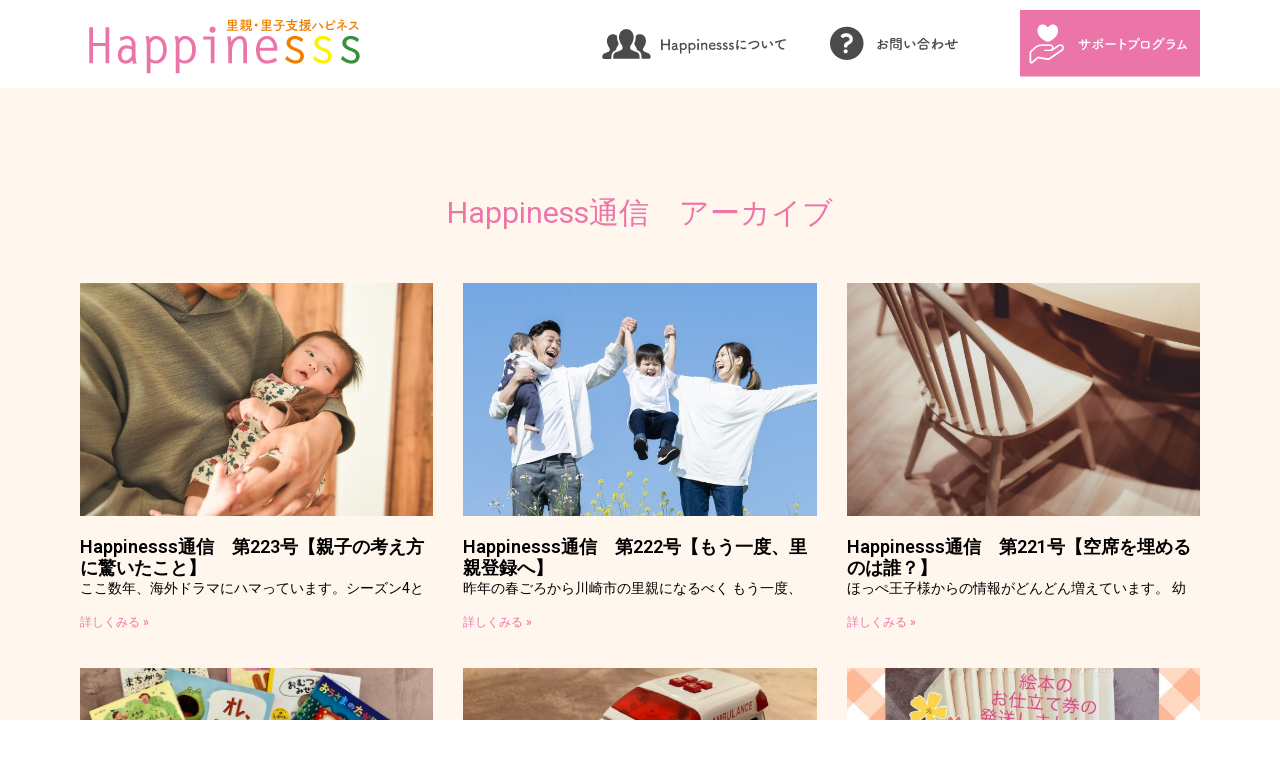

--- FILE ---
content_type: text/html; charset=UTF-8
request_url: http://happinesss.info/happinesss-tusin/page/3/
body_size: 12882
content:
<!doctype html>
<html lang="ja">
<head>
	<meta charset="UTF-8">
		<meta name="viewport" content="width=device-width, initial-scale=1">
	<link rel="profile" href="https://gmpg.org/xfn/11">
	<meta name='robots' content='index, follow, max-image-preview:large, max-snippet:-1, max-video-preview:-1' />

	<!-- This site is optimized with the Yoast SEO plugin v19.9 - https://yoast.com/wordpress/plugins/seo/ -->
	<title>Happinesss通信 - 3ページ目 (26ページ中) - 里親・里子支援 Happinesss</title>
	<meta name="description" content="わたしたちHappinesssは、子供を愛し育みたい大人と親元で暮らせない子供が繋がり、幸せが広がっていく社会になるように里親・里子支援活動を続けています。" />
	<link rel="canonical" href="http://happinesss.info/happinesss-tusin/page/3/" />
	<link rel="prev" href="http://happinesss.info/happinesss-tusin/page/2/" />
	<link rel="next" href="http://happinesss.info/happinesss-tusin/page/4/" />
	<meta property="og:locale" content="ja_JP" />
	<meta property="og:type" content="article" />
	<meta property="og:title" content="Happinesss通信 - 3ページ目 (26ページ中) - 里親・里子支援 Happinesss" />
	<meta property="og:description" content="わたしたちHappinesssは、子供を愛し育みたい大人と親元で暮らせない子供が繋がり、幸せが広がっていく社会になるように里親・里子支援活動を続けています。" />
	<meta property="og:url" content="http://happinesss.info/happinesss-tusin/" />
	<meta property="og:site_name" content="里親・里子支援 Happinesss" />
	<meta name="twitter:card" content="summary_large_image" />
	<script type="application/ld+json" class="yoast-schema-graph">{"@context":"https://schema.org","@graph":[{"@type":["WebPage","CollectionPage"],"@id":"http://happinesss.info/happinesss-tusin/","url":"http://happinesss.info/happinesss-tusin/page/3/","name":"Happinesss通信 - 3ページ目 (26ページ中) - 里親・里子支援 Happinesss","isPartOf":{"@id":"http://happinesss.info/#website"},"datePublished":"2018-08-14T12:24:49+00:00","dateModified":"2022-10-31T16:41:44+00:00","description":"わたしたちHappinesssは、子供を愛し育みたい大人と親元で暮らせない子供が繋がり、幸せが広がっていく社会になるように里親・里子支援活動を続けています。","breadcrumb":{"@id":"http://happinesss.info/happinesss-tusin/page/3/#breadcrumb"},"inLanguage":"ja"},{"@type":"BreadcrumbList","@id":"http://happinesss.info/happinesss-tusin/page/3/#breadcrumb","itemListElement":[{"@type":"ListItem","position":1,"name":"ホーム","item":"http://happinesss.info/"},{"@type":"ListItem","position":2,"name":"Happinesss通信"}]},{"@type":"WebSite","@id":"http://happinesss.info/#website","url":"http://happinesss.info/","name":"里親・里子支援 Happinesss","description":"親が 地域が 社会が 大切な子どもを支えられたら","publisher":{"@id":"http://happinesss.info/#organization"},"potentialAction":[{"@type":"SearchAction","target":{"@type":"EntryPoint","urlTemplate":"http://happinesss.info/?s={search_term_string}"},"query-input":"required name=search_term_string"}],"inLanguage":"ja"},{"@type":"Organization","@id":"http://happinesss.info/#organization","name":"里親・里子支援 Happinesss","url":"http://happinesss.info/","logo":{"@type":"ImageObject","inLanguage":"ja","@id":"http://happinesss.info/#/schema/logo/image/","url":"http://happinesss.info/assets/wp-content/uploads/2022/11/logo.jpg","contentUrl":"http://happinesss.info/assets/wp-content/uploads/2022/11/logo.jpg","width":320,"height":75,"caption":"里親・里子支援 Happinesss"},"image":{"@id":"http://happinesss.info/#/schema/logo/image/"},"sameAs":["https://congrant.com/project/happinesss/1450","https://www.facebook.com/-Happinesss-354093321792369"]}]}</script>
	<!-- / Yoast SEO plugin. -->


<link rel='dns-prefetch' href='//s.w.org' />
<link rel="alternate" type="application/rss+xml" title="里親・里子支援 Happinesss &raquo; フィード" href="http://happinesss.info/feed/" />
<link rel="alternate" type="application/rss+xml" title="里親・里子支援 Happinesss &raquo; コメントフィード" href="http://happinesss.info/comments/feed/" />
<script>
window._wpemojiSettings = {"baseUrl":"https:\/\/s.w.org\/images\/core\/emoji\/14.0.0\/72x72\/","ext":".png","svgUrl":"https:\/\/s.w.org\/images\/core\/emoji\/14.0.0\/svg\/","svgExt":".svg","source":{"concatemoji":"http:\/\/happinesss.info\/assets\/wp-includes\/js\/wp-emoji-release.min.js?ver=6.0.11"}};
/*! This file is auto-generated */
!function(e,a,t){var n,r,o,i=a.createElement("canvas"),p=i.getContext&&i.getContext("2d");function s(e,t){var a=String.fromCharCode,e=(p.clearRect(0,0,i.width,i.height),p.fillText(a.apply(this,e),0,0),i.toDataURL());return p.clearRect(0,0,i.width,i.height),p.fillText(a.apply(this,t),0,0),e===i.toDataURL()}function c(e){var t=a.createElement("script");t.src=e,t.defer=t.type="text/javascript",a.getElementsByTagName("head")[0].appendChild(t)}for(o=Array("flag","emoji"),t.supports={everything:!0,everythingExceptFlag:!0},r=0;r<o.length;r++)t.supports[o[r]]=function(e){if(!p||!p.fillText)return!1;switch(p.textBaseline="top",p.font="600 32px Arial",e){case"flag":return s([127987,65039,8205,9895,65039],[127987,65039,8203,9895,65039])?!1:!s([55356,56826,55356,56819],[55356,56826,8203,55356,56819])&&!s([55356,57332,56128,56423,56128,56418,56128,56421,56128,56430,56128,56423,56128,56447],[55356,57332,8203,56128,56423,8203,56128,56418,8203,56128,56421,8203,56128,56430,8203,56128,56423,8203,56128,56447]);case"emoji":return!s([129777,127995,8205,129778,127999],[129777,127995,8203,129778,127999])}return!1}(o[r]),t.supports.everything=t.supports.everything&&t.supports[o[r]],"flag"!==o[r]&&(t.supports.everythingExceptFlag=t.supports.everythingExceptFlag&&t.supports[o[r]]);t.supports.everythingExceptFlag=t.supports.everythingExceptFlag&&!t.supports.flag,t.DOMReady=!1,t.readyCallback=function(){t.DOMReady=!0},t.supports.everything||(n=function(){t.readyCallback()},a.addEventListener?(a.addEventListener("DOMContentLoaded",n,!1),e.addEventListener("load",n,!1)):(e.attachEvent("onload",n),a.attachEvent("onreadystatechange",function(){"complete"===a.readyState&&t.readyCallback()})),(e=t.source||{}).concatemoji?c(e.concatemoji):e.wpemoji&&e.twemoji&&(c(e.twemoji),c(e.wpemoji)))}(window,document,window._wpemojiSettings);
</script>
<style>
img.wp-smiley,
img.emoji {
	display: inline !important;
	border: none !important;
	box-shadow: none !important;
	height: 1em !important;
	width: 1em !important;
	margin: 0 0.07em !important;
	vertical-align: -0.1em !important;
	background: none !important;
	padding: 0 !important;
}
</style>
	<link rel='stylesheet' id='wp-block-library-css'  href='http://happinesss.info/assets/wp-includes/css/dist/block-library/style.min.css?ver=6.0.11' media='all' />
<link rel='stylesheet' id='wc-blocks-vendors-style-css'  href='http://happinesss.info/assets/wp-content/plugins/woocommerce/packages/woocommerce-blocks/build/wc-blocks-vendors-style.css?ver=8.5.1' media='all' />
<link rel='stylesheet' id='wc-blocks-style-css'  href='http://happinesss.info/assets/wp-content/plugins/woocommerce/packages/woocommerce-blocks/build/wc-blocks-style.css?ver=8.5.1' media='all' />
<style id='global-styles-inline-css'>
body{--wp--preset--color--black: #000000;--wp--preset--color--cyan-bluish-gray: #abb8c3;--wp--preset--color--white: #ffffff;--wp--preset--color--pale-pink: #f78da7;--wp--preset--color--vivid-red: #cf2e2e;--wp--preset--color--luminous-vivid-orange: #ff6900;--wp--preset--color--luminous-vivid-amber: #fcb900;--wp--preset--color--light-green-cyan: #7bdcb5;--wp--preset--color--vivid-green-cyan: #00d084;--wp--preset--color--pale-cyan-blue: #8ed1fc;--wp--preset--color--vivid-cyan-blue: #0693e3;--wp--preset--color--vivid-purple: #9b51e0;--wp--preset--gradient--vivid-cyan-blue-to-vivid-purple: linear-gradient(135deg,rgba(6,147,227,1) 0%,rgb(155,81,224) 100%);--wp--preset--gradient--light-green-cyan-to-vivid-green-cyan: linear-gradient(135deg,rgb(122,220,180) 0%,rgb(0,208,130) 100%);--wp--preset--gradient--luminous-vivid-amber-to-luminous-vivid-orange: linear-gradient(135deg,rgba(252,185,0,1) 0%,rgba(255,105,0,1) 100%);--wp--preset--gradient--luminous-vivid-orange-to-vivid-red: linear-gradient(135deg,rgba(255,105,0,1) 0%,rgb(207,46,46) 100%);--wp--preset--gradient--very-light-gray-to-cyan-bluish-gray: linear-gradient(135deg,rgb(238,238,238) 0%,rgb(169,184,195) 100%);--wp--preset--gradient--cool-to-warm-spectrum: linear-gradient(135deg,rgb(74,234,220) 0%,rgb(151,120,209) 20%,rgb(207,42,186) 40%,rgb(238,44,130) 60%,rgb(251,105,98) 80%,rgb(254,248,76) 100%);--wp--preset--gradient--blush-light-purple: linear-gradient(135deg,rgb(255,206,236) 0%,rgb(152,150,240) 100%);--wp--preset--gradient--blush-bordeaux: linear-gradient(135deg,rgb(254,205,165) 0%,rgb(254,45,45) 50%,rgb(107,0,62) 100%);--wp--preset--gradient--luminous-dusk: linear-gradient(135deg,rgb(255,203,112) 0%,rgb(199,81,192) 50%,rgb(65,88,208) 100%);--wp--preset--gradient--pale-ocean: linear-gradient(135deg,rgb(255,245,203) 0%,rgb(182,227,212) 50%,rgb(51,167,181) 100%);--wp--preset--gradient--electric-grass: linear-gradient(135deg,rgb(202,248,128) 0%,rgb(113,206,126) 100%);--wp--preset--gradient--midnight: linear-gradient(135deg,rgb(2,3,129) 0%,rgb(40,116,252) 100%);--wp--preset--duotone--dark-grayscale: url('#wp-duotone-dark-grayscale');--wp--preset--duotone--grayscale: url('#wp-duotone-grayscale');--wp--preset--duotone--purple-yellow: url('#wp-duotone-purple-yellow');--wp--preset--duotone--blue-red: url('#wp-duotone-blue-red');--wp--preset--duotone--midnight: url('#wp-duotone-midnight');--wp--preset--duotone--magenta-yellow: url('#wp-duotone-magenta-yellow');--wp--preset--duotone--purple-green: url('#wp-duotone-purple-green');--wp--preset--duotone--blue-orange: url('#wp-duotone-blue-orange');--wp--preset--font-size--small: 13px;--wp--preset--font-size--medium: 20px;--wp--preset--font-size--large: 36px;--wp--preset--font-size--x-large: 42px;}.has-black-color{color: var(--wp--preset--color--black) !important;}.has-cyan-bluish-gray-color{color: var(--wp--preset--color--cyan-bluish-gray) !important;}.has-white-color{color: var(--wp--preset--color--white) !important;}.has-pale-pink-color{color: var(--wp--preset--color--pale-pink) !important;}.has-vivid-red-color{color: var(--wp--preset--color--vivid-red) !important;}.has-luminous-vivid-orange-color{color: var(--wp--preset--color--luminous-vivid-orange) !important;}.has-luminous-vivid-amber-color{color: var(--wp--preset--color--luminous-vivid-amber) !important;}.has-light-green-cyan-color{color: var(--wp--preset--color--light-green-cyan) !important;}.has-vivid-green-cyan-color{color: var(--wp--preset--color--vivid-green-cyan) !important;}.has-pale-cyan-blue-color{color: var(--wp--preset--color--pale-cyan-blue) !important;}.has-vivid-cyan-blue-color{color: var(--wp--preset--color--vivid-cyan-blue) !important;}.has-vivid-purple-color{color: var(--wp--preset--color--vivid-purple) !important;}.has-black-background-color{background-color: var(--wp--preset--color--black) !important;}.has-cyan-bluish-gray-background-color{background-color: var(--wp--preset--color--cyan-bluish-gray) !important;}.has-white-background-color{background-color: var(--wp--preset--color--white) !important;}.has-pale-pink-background-color{background-color: var(--wp--preset--color--pale-pink) !important;}.has-vivid-red-background-color{background-color: var(--wp--preset--color--vivid-red) !important;}.has-luminous-vivid-orange-background-color{background-color: var(--wp--preset--color--luminous-vivid-orange) !important;}.has-luminous-vivid-amber-background-color{background-color: var(--wp--preset--color--luminous-vivid-amber) !important;}.has-light-green-cyan-background-color{background-color: var(--wp--preset--color--light-green-cyan) !important;}.has-vivid-green-cyan-background-color{background-color: var(--wp--preset--color--vivid-green-cyan) !important;}.has-pale-cyan-blue-background-color{background-color: var(--wp--preset--color--pale-cyan-blue) !important;}.has-vivid-cyan-blue-background-color{background-color: var(--wp--preset--color--vivid-cyan-blue) !important;}.has-vivid-purple-background-color{background-color: var(--wp--preset--color--vivid-purple) !important;}.has-black-border-color{border-color: var(--wp--preset--color--black) !important;}.has-cyan-bluish-gray-border-color{border-color: var(--wp--preset--color--cyan-bluish-gray) !important;}.has-white-border-color{border-color: var(--wp--preset--color--white) !important;}.has-pale-pink-border-color{border-color: var(--wp--preset--color--pale-pink) !important;}.has-vivid-red-border-color{border-color: var(--wp--preset--color--vivid-red) !important;}.has-luminous-vivid-orange-border-color{border-color: var(--wp--preset--color--luminous-vivid-orange) !important;}.has-luminous-vivid-amber-border-color{border-color: var(--wp--preset--color--luminous-vivid-amber) !important;}.has-light-green-cyan-border-color{border-color: var(--wp--preset--color--light-green-cyan) !important;}.has-vivid-green-cyan-border-color{border-color: var(--wp--preset--color--vivid-green-cyan) !important;}.has-pale-cyan-blue-border-color{border-color: var(--wp--preset--color--pale-cyan-blue) !important;}.has-vivid-cyan-blue-border-color{border-color: var(--wp--preset--color--vivid-cyan-blue) !important;}.has-vivid-purple-border-color{border-color: var(--wp--preset--color--vivid-purple) !important;}.has-vivid-cyan-blue-to-vivid-purple-gradient-background{background: var(--wp--preset--gradient--vivid-cyan-blue-to-vivid-purple) !important;}.has-light-green-cyan-to-vivid-green-cyan-gradient-background{background: var(--wp--preset--gradient--light-green-cyan-to-vivid-green-cyan) !important;}.has-luminous-vivid-amber-to-luminous-vivid-orange-gradient-background{background: var(--wp--preset--gradient--luminous-vivid-amber-to-luminous-vivid-orange) !important;}.has-luminous-vivid-orange-to-vivid-red-gradient-background{background: var(--wp--preset--gradient--luminous-vivid-orange-to-vivid-red) !important;}.has-very-light-gray-to-cyan-bluish-gray-gradient-background{background: var(--wp--preset--gradient--very-light-gray-to-cyan-bluish-gray) !important;}.has-cool-to-warm-spectrum-gradient-background{background: var(--wp--preset--gradient--cool-to-warm-spectrum) !important;}.has-blush-light-purple-gradient-background{background: var(--wp--preset--gradient--blush-light-purple) !important;}.has-blush-bordeaux-gradient-background{background: var(--wp--preset--gradient--blush-bordeaux) !important;}.has-luminous-dusk-gradient-background{background: var(--wp--preset--gradient--luminous-dusk) !important;}.has-pale-ocean-gradient-background{background: var(--wp--preset--gradient--pale-ocean) !important;}.has-electric-grass-gradient-background{background: var(--wp--preset--gradient--electric-grass) !important;}.has-midnight-gradient-background{background: var(--wp--preset--gradient--midnight) !important;}.has-small-font-size{font-size: var(--wp--preset--font-size--small) !important;}.has-medium-font-size{font-size: var(--wp--preset--font-size--medium) !important;}.has-large-font-size{font-size: var(--wp--preset--font-size--large) !important;}.has-x-large-font-size{font-size: var(--wp--preset--font-size--x-large) !important;}
</style>
<link rel='stylesheet' id='woocommerce-layout-css'  href='http://happinesss.info/assets/wp-content/plugins/woocommerce/assets/css/woocommerce-layout.css?ver=7.0.0' media='all' />
<link rel='stylesheet' id='woocommerce-smallscreen-css'  href='http://happinesss.info/assets/wp-content/plugins/woocommerce/assets/css/woocommerce-smallscreen.css?ver=7.0.0' media='only screen and (max-width: 768px)' />
<link rel='stylesheet' id='woocommerce-general-css'  href='http://happinesss.info/assets/wp-content/plugins/woocommerce/assets/css/woocommerce.css?ver=7.0.0' media='all' />
<style id='woocommerce-inline-inline-css'>
.woocommerce form .form-row .required { visibility: visible; }
</style>
<link rel='stylesheet' id='wc-gateway-ppec-frontend-css'  href='http://happinesss.info/assets/wp-content/plugins/woocommerce-gateway-paypal-express-checkout/assets/css/wc-gateway-ppec-frontend.css?ver=2.1.1' media='all' />
<link rel='stylesheet' id='wc-gateway-linepay-smart-payment-buttons-css'  href='http://happinesss.info/assets/wp-content/plugins/woocommerce-for-japan/assets/css/linepay_button.css?ver=6.0.11' media='all' />
<link rel='stylesheet' id='hello-elementor-css'  href='http://happinesss.info/assets/wp-content/themes/hello-elementor/style.min.css?ver=2.6.1' media='all' />
<link rel='stylesheet' id='hello-elementor-theme-style-css'  href='http://happinesss.info/assets/wp-content/themes/hello-elementor/theme.min.css?ver=2.6.1' media='all' />
<link rel='stylesheet' id='elementor-icons-css'  href='http://happinesss.info/assets/wp-content/plugins/elementor/assets/lib/eicons/css/elementor-icons.min.css?ver=5.9.1' media='all' />
<link rel='stylesheet' id='elementor-animations-css'  href='http://happinesss.info/assets/wp-content/plugins/elementor/assets/lib/animations/animations.min.css?ver=3.0.14' media='all' />
<link rel='stylesheet' id='elementor-frontend-legacy-css'  href='http://happinesss.info/assets/wp-content/plugins/elementor/assets/css/frontend-legacy.min.css?ver=3.0.14' media='all' />
<link rel='stylesheet' id='elementor-frontend-css'  href='http://happinesss.info/assets/wp-content/plugins/elementor/assets/css/frontend.min.css?ver=3.0.14' media='all' />
<link rel='stylesheet' id='elementor-post-1367-css'  href='http://happinesss.info/assets/wp-content/uploads/elementor/css/post-1367.css?ver=1667227179' media='all' />
<link rel='stylesheet' id='elementor-pro-css'  href='http://happinesss.info/assets/wp-content/plugins/elementor-pro/assets/css/frontend.min.css?ver=3.0.8' media='all' />
<link rel='stylesheet' id='font-awesome-5-all-css'  href='http://happinesss.info/assets/wp-content/plugins/elementor/assets/lib/font-awesome/css/all.min.css?ver=3.0.14' media='all' />
<link rel='stylesheet' id='font-awesome-4-shim-css'  href='http://happinesss.info/assets/wp-content/plugins/elementor/assets/lib/font-awesome/css/v4-shims.min.css?ver=3.0.14' media='all' />
<link rel='stylesheet' id='elementor-global-css'  href='http://happinesss.info/assets/wp-content/uploads/elementor/css/global.css?ver=1667227180' media='all' />
<link rel='stylesheet' id='elementor-post-1981-css'  href='http://happinesss.info/assets/wp-content/uploads/elementor/css/post-1981.css?ver=1667279040' media='all' />
<link rel='stylesheet' id='elementor-post-355-css'  href='http://happinesss.info/assets/wp-content/uploads/elementor/css/post-355.css?ver=1667368304' media='all' />
<link rel='stylesheet' id='elementor-post-505-css'  href='http://happinesss.info/assets/wp-content/uploads/elementor/css/post-505.css?ver=1667228657' media='all' />
<link rel='stylesheet' id='google-fonts-1-css'  href='https://fonts.googleapis.com/css?family=Roboto%3A100%2C100italic%2C200%2C200italic%2C300%2C300italic%2C400%2C400italic%2C500%2C500italic%2C600%2C600italic%2C700%2C700italic%2C800%2C800italic%2C900%2C900italic%7CRoboto+Slab%3A100%2C100italic%2C200%2C200italic%2C300%2C300italic%2C400%2C400italic%2C500%2C500italic%2C600%2C600italic%2C700%2C700italic%2C800%2C800italic%2C900%2C900italic&#038;ver=6.0.11' media='all' />
<link rel='stylesheet' id='elementor-icons-shared-0-css'  href='http://happinesss.info/assets/wp-content/plugins/elementor/assets/lib/font-awesome/css/fontawesome.min.css?ver=5.12.0' media='all' />
<link rel='stylesheet' id='elementor-icons-fa-regular-css'  href='http://happinesss.info/assets/wp-content/plugins/elementor/assets/lib/font-awesome/css/regular.min.css?ver=5.12.0' media='all' />
<link rel='stylesheet' id='elementor-icons-fa-brands-css'  href='http://happinesss.info/assets/wp-content/plugins/elementor/assets/lib/font-awesome/css/brands.min.css?ver=5.12.0' media='all' />
<link rel='stylesheet' id='elementor-icons-fa-solid-css'  href='http://happinesss.info/assets/wp-content/plugins/elementor/assets/lib/font-awesome/css/solid.min.css?ver=5.12.0' media='all' />
<script src='http://happinesss.info/assets/wp-includes/js/jquery/jquery.min.js?ver=3.6.0' id='jquery-core-js'></script>
<script src='http://happinesss.info/assets/wp-includes/js/jquery/jquery-migrate.min.js?ver=3.3.2' id='jquery-migrate-js'></script>
<script src='http://happinesss.info/assets/wp-content/plugins/elementor/assets/lib/font-awesome/js/v4-shims.min.js?ver=3.0.14' id='font-awesome-4-shim-js'></script>
<link rel="https://api.w.org/" href="http://happinesss.info/wp-json/" /><link rel="EditURI" type="application/rsd+xml" title="RSD" href="http://happinesss.info/assets/xmlrpc.php?rsd" />
<link rel="wlwmanifest" type="application/wlwmanifest+xml" href="http://happinesss.info/assets/wp-includes/wlwmanifest.xml" /> 
<meta name="generator" content="WordPress 6.0.11" />
<meta name="generator" content="WooCommerce 7.0.0" />
	<noscript><style>.woocommerce-product-gallery{ opacity: 1 !important; }</style></noscript>
	</head>
<body class="blog paged paged-3 theme-hello-elementor woocommerce-no-js elementor-default elementor-template-full-width elementor-kit-1367 elementor-page-505">

<svg xmlns="http://www.w3.org/2000/svg" viewBox="0 0 0 0" width="0" height="0" focusable="false" role="none" style="visibility: hidden; position: absolute; left: -9999px; overflow: hidden;" ><defs><filter id="wp-duotone-dark-grayscale"><feColorMatrix color-interpolation-filters="sRGB" type="matrix" values=" .299 .587 .114 0 0 .299 .587 .114 0 0 .299 .587 .114 0 0 .299 .587 .114 0 0 " /><feComponentTransfer color-interpolation-filters="sRGB" ><feFuncR type="table" tableValues="0 0.49803921568627" /><feFuncG type="table" tableValues="0 0.49803921568627" /><feFuncB type="table" tableValues="0 0.49803921568627" /><feFuncA type="table" tableValues="1 1" /></feComponentTransfer><feComposite in2="SourceGraphic" operator="in" /></filter></defs></svg><svg xmlns="http://www.w3.org/2000/svg" viewBox="0 0 0 0" width="0" height="0" focusable="false" role="none" style="visibility: hidden; position: absolute; left: -9999px; overflow: hidden;" ><defs><filter id="wp-duotone-grayscale"><feColorMatrix color-interpolation-filters="sRGB" type="matrix" values=" .299 .587 .114 0 0 .299 .587 .114 0 0 .299 .587 .114 0 0 .299 .587 .114 0 0 " /><feComponentTransfer color-interpolation-filters="sRGB" ><feFuncR type="table" tableValues="0 1" /><feFuncG type="table" tableValues="0 1" /><feFuncB type="table" tableValues="0 1" /><feFuncA type="table" tableValues="1 1" /></feComponentTransfer><feComposite in2="SourceGraphic" operator="in" /></filter></defs></svg><svg xmlns="http://www.w3.org/2000/svg" viewBox="0 0 0 0" width="0" height="0" focusable="false" role="none" style="visibility: hidden; position: absolute; left: -9999px; overflow: hidden;" ><defs><filter id="wp-duotone-purple-yellow"><feColorMatrix color-interpolation-filters="sRGB" type="matrix" values=" .299 .587 .114 0 0 .299 .587 .114 0 0 .299 .587 .114 0 0 .299 .587 .114 0 0 " /><feComponentTransfer color-interpolation-filters="sRGB" ><feFuncR type="table" tableValues="0.54901960784314 0.98823529411765" /><feFuncG type="table" tableValues="0 1" /><feFuncB type="table" tableValues="0.71764705882353 0.25490196078431" /><feFuncA type="table" tableValues="1 1" /></feComponentTransfer><feComposite in2="SourceGraphic" operator="in" /></filter></defs></svg><svg xmlns="http://www.w3.org/2000/svg" viewBox="0 0 0 0" width="0" height="0" focusable="false" role="none" style="visibility: hidden; position: absolute; left: -9999px; overflow: hidden;" ><defs><filter id="wp-duotone-blue-red"><feColorMatrix color-interpolation-filters="sRGB" type="matrix" values=" .299 .587 .114 0 0 .299 .587 .114 0 0 .299 .587 .114 0 0 .299 .587 .114 0 0 " /><feComponentTransfer color-interpolation-filters="sRGB" ><feFuncR type="table" tableValues="0 1" /><feFuncG type="table" tableValues="0 0.27843137254902" /><feFuncB type="table" tableValues="0.5921568627451 0.27843137254902" /><feFuncA type="table" tableValues="1 1" /></feComponentTransfer><feComposite in2="SourceGraphic" operator="in" /></filter></defs></svg><svg xmlns="http://www.w3.org/2000/svg" viewBox="0 0 0 0" width="0" height="0" focusable="false" role="none" style="visibility: hidden; position: absolute; left: -9999px; overflow: hidden;" ><defs><filter id="wp-duotone-midnight"><feColorMatrix color-interpolation-filters="sRGB" type="matrix" values=" .299 .587 .114 0 0 .299 .587 .114 0 0 .299 .587 .114 0 0 .299 .587 .114 0 0 " /><feComponentTransfer color-interpolation-filters="sRGB" ><feFuncR type="table" tableValues="0 0" /><feFuncG type="table" tableValues="0 0.64705882352941" /><feFuncB type="table" tableValues="0 1" /><feFuncA type="table" tableValues="1 1" /></feComponentTransfer><feComposite in2="SourceGraphic" operator="in" /></filter></defs></svg><svg xmlns="http://www.w3.org/2000/svg" viewBox="0 0 0 0" width="0" height="0" focusable="false" role="none" style="visibility: hidden; position: absolute; left: -9999px; overflow: hidden;" ><defs><filter id="wp-duotone-magenta-yellow"><feColorMatrix color-interpolation-filters="sRGB" type="matrix" values=" .299 .587 .114 0 0 .299 .587 .114 0 0 .299 .587 .114 0 0 .299 .587 .114 0 0 " /><feComponentTransfer color-interpolation-filters="sRGB" ><feFuncR type="table" tableValues="0.78039215686275 1" /><feFuncG type="table" tableValues="0 0.94901960784314" /><feFuncB type="table" tableValues="0.35294117647059 0.47058823529412" /><feFuncA type="table" tableValues="1 1" /></feComponentTransfer><feComposite in2="SourceGraphic" operator="in" /></filter></defs></svg><svg xmlns="http://www.w3.org/2000/svg" viewBox="0 0 0 0" width="0" height="0" focusable="false" role="none" style="visibility: hidden; position: absolute; left: -9999px; overflow: hidden;" ><defs><filter id="wp-duotone-purple-green"><feColorMatrix color-interpolation-filters="sRGB" type="matrix" values=" .299 .587 .114 0 0 .299 .587 .114 0 0 .299 .587 .114 0 0 .299 .587 .114 0 0 " /><feComponentTransfer color-interpolation-filters="sRGB" ><feFuncR type="table" tableValues="0.65098039215686 0.40392156862745" /><feFuncG type="table" tableValues="0 1" /><feFuncB type="table" tableValues="0.44705882352941 0.4" /><feFuncA type="table" tableValues="1 1" /></feComponentTransfer><feComposite in2="SourceGraphic" operator="in" /></filter></defs></svg><svg xmlns="http://www.w3.org/2000/svg" viewBox="0 0 0 0" width="0" height="0" focusable="false" role="none" style="visibility: hidden; position: absolute; left: -9999px; overflow: hidden;" ><defs><filter id="wp-duotone-blue-orange"><feColorMatrix color-interpolation-filters="sRGB" type="matrix" values=" .299 .587 .114 0 0 .299 .587 .114 0 0 .299 .587 .114 0 0 .299 .587 .114 0 0 " /><feComponentTransfer color-interpolation-filters="sRGB" ><feFuncR type="table" tableValues="0.098039215686275 1" /><feFuncG type="table" tableValues="0 0.66274509803922" /><feFuncB type="table" tableValues="0.84705882352941 0.41960784313725" /><feFuncA type="table" tableValues="1 1" /></feComponentTransfer><feComposite in2="SourceGraphic" operator="in" /></filter></defs></svg>
<a class="skip-link screen-reader-text" href="#content">
	コンテンツにスキップ</a>

		<div data-elementor-type="header" data-elementor-id="1981" class="elementor elementor-1981 elementor-location-header" data-elementor-settings="[]">
		<div class="elementor-section-wrap">
					<section class="elementor-section elementor-top-section elementor-element elementor-element-73d4c4af elementor-hidden-phone elementor-section-boxed elementor-section-height-default elementor-section-height-default" data-id="73d4c4af" data-element_type="section" data-settings="{&quot;background_background&quot;:&quot;classic&quot;}">
						<div class="elementor-container elementor-column-gap-default">
							<div class="elementor-row">
					<div class="elementor-column elementor-col-20 elementor-top-column elementor-element elementor-element-47b4ba62" data-id="47b4ba62" data-element_type="column">
			<div class="elementor-column-wrap elementor-element-populated">
							<div class="elementor-widget-wrap">
						<div class="elementor-element elementor-element-ef54d01 elementor-widget elementor-widget-image" data-id="ef54d01" data-element_type="widget" data-widget_type="image.default">
				<div class="elementor-widget-container">
					<div class="elementor-image">
											<a href="http://happinesss.info/">
							<img src="http://happinesss.info/assets/wp-content/uploads/2019/01/navi_01.svg" class="attachment-full size-full" alt="" loading="lazy" />								</a>
											</div>
				</div>
				</div>
						</div>
					</div>
		</div>
				<div class="elementor-column elementor-col-20 elementor-top-column elementor-element elementor-element-122e84ed" data-id="122e84ed" data-element_type="column">
			<div class="elementor-column-wrap">
							<div class="elementor-widget-wrap">
								</div>
					</div>
		</div>
				<div class="elementor-column elementor-col-20 elementor-top-column elementor-element elementor-element-70766fdf" data-id="70766fdf" data-element_type="column">
			<div class="elementor-column-wrap elementor-element-populated">
							<div class="elementor-widget-wrap">
						<div class="elementor-element elementor-element-45566e4f elementor-widget elementor-widget-image" data-id="45566e4f" data-element_type="widget" data-widget_type="image.default">
				<div class="elementor-widget-container">
					<div class="elementor-image">
											<a href="http://happinesss.info/aboutus/">
							<img src="http://happinesss.info/assets/wp-content/uploads/2019/01/navi_02.svg" class="attachment-full size-full" alt="" loading="lazy" />								</a>
											</div>
				</div>
				</div>
						</div>
					</div>
		</div>
				<div class="elementor-column elementor-col-20 elementor-top-column elementor-element elementor-element-255604e3" data-id="255604e3" data-element_type="column">
			<div class="elementor-column-wrap elementor-element-populated">
							<div class="elementor-widget-wrap">
						<div class="elementor-element elementor-element-51f1790a elementor-widget elementor-widget-image" data-id="51f1790a" data-element_type="widget" data-widget_type="image.default">
				<div class="elementor-widget-container">
					<div class="elementor-image">
											<a href="http://happinesss.info/toiawase/">
							<img src="http://happinesss.info/assets/wp-content/uploads/2019/01/navi_03.svg" class="attachment-full size-full" alt="" loading="lazy" />								</a>
											</div>
				</div>
				</div>
						</div>
					</div>
		</div>
				<div class="elementor-column elementor-col-20 elementor-top-column elementor-element elementor-element-563e8998" data-id="563e8998" data-element_type="column">
			<div class="elementor-column-wrap elementor-element-populated">
							<div class="elementor-widget-wrap">
						<div class="elementor-element elementor-element-395ecb9b elementor-widget elementor-widget-image" data-id="395ecb9b" data-element_type="widget" data-widget_type="image.default">
				<div class="elementor-widget-container">
					<div class="elementor-image">
											<a href="http://happinesss.info/support/">
							<img src="http://happinesss.info/assets/wp-content/uploads/2019/01/navi_04.svg" class="attachment-full size-full" alt="" loading="lazy" />								</a>
											</div>
				</div>
				</div>
						</div>
					</div>
		</div>
								</div>
					</div>
		</section>
				</div>
		</div>
				<div data-elementor-type="archive" data-elementor-id="505" class="elementor elementor-505 elementor-location-archive" data-elementor-settings="[]">
		<div class="elementor-section-wrap">
					<section class="elementor-section elementor-top-section elementor-element elementor-element-7d706a11 elementor-hidden-desktop elementor-hidden-tablet elementor-section-boxed elementor-section-height-default elementor-section-height-default" data-id="7d706a11" data-element_type="section" data-settings="{&quot;background_background&quot;:&quot;classic&quot;}">
						<div class="elementor-container elementor-column-gap-default">
							<div class="elementor-row">
					<div class="elementor-column elementor-col-20 elementor-top-column elementor-element elementor-element-49d306ec" data-id="49d306ec" data-element_type="column">
			<div class="elementor-column-wrap elementor-element-populated">
							<div class="elementor-widget-wrap">
						<div class="elementor-element elementor-element-3ea65031 elementor-widget elementor-widget-image" data-id="3ea65031" data-element_type="widget" data-widget_type="image.default">
				<div class="elementor-widget-container">
					<div class="elementor-image">
											<a href="http://happinesss.info/">
							<img src="http://happinesss.info/assets/wp-content/uploads/2019/01/navi_01.svg" class="attachment-full size-full" alt="" loading="lazy" />								</a>
											</div>
				</div>
				</div>
						</div>
					</div>
		</div>
				<div class="elementor-column elementor-col-20 elementor-top-column elementor-element elementor-element-6fe7f5fa" data-id="6fe7f5fa" data-element_type="column">
			<div class="elementor-column-wrap">
							<div class="elementor-widget-wrap">
								</div>
					</div>
		</div>
				<div class="elementor-column elementor-col-20 elementor-top-column elementor-element elementor-element-698f07a5" data-id="698f07a5" data-element_type="column">
			<div class="elementor-column-wrap elementor-element-populated">
							<div class="elementor-widget-wrap">
						<div class="elementor-element elementor-element-441cd2dd elementor-widget elementor-widget-image" data-id="441cd2dd" data-element_type="widget" data-widget_type="image.default">
				<div class="elementor-widget-container">
					<div class="elementor-image">
											<a href="http://happinesss.info/aboutus/">
							<img src="http://happinesss.info/assets/wp-content/uploads/2019/01/navi_05.svg" class="attachment-full size-full" alt="" loading="lazy" />								</a>
											</div>
				</div>
				</div>
						</div>
					</div>
		</div>
				<div class="elementor-column elementor-col-20 elementor-top-column elementor-element elementor-element-5c45e61d" data-id="5c45e61d" data-element_type="column">
			<div class="elementor-column-wrap elementor-element-populated">
							<div class="elementor-widget-wrap">
						<div class="elementor-element elementor-element-29cbefac elementor-widget elementor-widget-image" data-id="29cbefac" data-element_type="widget" data-widget_type="image.default">
				<div class="elementor-widget-container">
					<div class="elementor-image">
											<a href="http://happinesss.info/toiawase/">
							<img src="http://happinesss.info/assets/wp-content/uploads/2019/01/navi_06.svg" class="attachment-full size-full" alt="" loading="lazy" />								</a>
											</div>
				</div>
				</div>
						</div>
					</div>
		</div>
				<div class="elementor-column elementor-col-20 elementor-top-column elementor-element elementor-element-3ad57c3c" data-id="3ad57c3c" data-element_type="column">
			<div class="elementor-column-wrap elementor-element-populated">
							<div class="elementor-widget-wrap">
						<div class="elementor-element elementor-element-4b326bef elementor-widget elementor-widget-image" data-id="4b326bef" data-element_type="widget" data-widget_type="image.default">
				<div class="elementor-widget-container">
					<div class="elementor-image">
											<a href="http://happinesss.info/support/">
							<img src="http://happinesss.info/assets/wp-content/uploads/2019/01/navi_07.svg" class="attachment-full size-full" alt="" loading="lazy" />								</a>
											</div>
				</div>
				</div>
						</div>
					</div>
		</div>
								</div>
					</div>
		</section>
				<section class="elementor-section elementor-top-section elementor-element elementor-element-2b8d573e elementor-section-boxed elementor-section-height-default elementor-section-height-default" data-id="2b8d573e" data-element_type="section" data-settings="{&quot;background_background&quot;:&quot;classic&quot;}">
						<div class="elementor-container elementor-column-gap-default">
							<div class="elementor-row">
					<div class="elementor-column elementor-col-100 elementor-top-column elementor-element elementor-element-27da4914" data-id="27da4914" data-element_type="column">
			<div class="elementor-column-wrap elementor-element-populated">
							<div class="elementor-widget-wrap">
						<div class="elementor-element elementor-element-fd7a565 elementor-widget elementor-widget-heading" data-id="fd7a565" data-element_type="widget" data-widget_type="heading.default">
				<div class="elementor-widget-container">
			<h2 class="elementor-heading-title elementor-size-default">Happiness通信　アーカイブ</h2>		</div>
				</div>
				<div class="elementor-element elementor-element-42c2db6f elementor-grid-3 elementor-grid-tablet-2 elementor-grid-mobile-1 elementor-posts--thumbnail-top elementor-widget elementor-widget-archive-posts" data-id="42c2db6f" data-element_type="widget" data-settings="{&quot;archive_classic_columns&quot;:&quot;3&quot;,&quot;archive_classic_columns_tablet&quot;:&quot;2&quot;,&quot;archive_classic_columns_mobile&quot;:&quot;1&quot;,&quot;archive_classic_row_gap&quot;:{&quot;unit&quot;:&quot;px&quot;,&quot;size&quot;:35,&quot;sizes&quot;:[]}}" data-widget_type="archive-posts.archive_classic">
				<div class="elementor-widget-container">
					<div class="elementor-posts-container elementor-posts elementor-posts--skin-classic elementor-grid">
				<article class="elementor-post elementor-grid-item post-1596 post type-post status-publish format-standard has-post-thumbnail hentry category-happinesss-tusin">
				<a class="elementor-post__thumbnail__link" href="http://happinesss.info/2022/02/07/post-1596/" >
			<div class="elementor-post__thumbnail"><img width="640" height="427" src="http://happinesss.info/assets/wp-content/uploads/2022/02/IMG_1200.jpg" class="attachment-full size-full" alt="" loading="lazy" srcset="http://happinesss.info/assets/wp-content/uploads/2022/02/IMG_1200.jpg 640w, http://happinesss.info/assets/wp-content/uploads/2022/02/IMG_1200-300x200.jpg 300w, http://happinesss.info/assets/wp-content/uploads/2022/02/IMG_1200-320x214.jpg 320w, http://happinesss.info/assets/wp-content/uploads/2022/02/IMG_1200-600x400.jpg 600w" sizes="(max-width: 640px) 100vw, 640px" /></div>
		</a>
				<div class="elementor-post__text">
				<h3 class="elementor-post__title">
			<a href="http://happinesss.info/2022/02/07/post-1596/" >
				Happinesss通信　第223号【親子の考え方に驚いたこと】			</a>
		</h3>
				<div class="elementor-post__excerpt">
			<p>ここ数年、海外ドラマにハマっています。シーズン4と</p>
		</div>
					<a class="elementor-post__read-more" href="http://happinesss.info/2022/02/07/post-1596/" >
				詳しくみる »			</a>
				</div>
				</article>
				<article class="elementor-post elementor-grid-item post-1593 post type-post status-publish format-standard has-post-thumbnail hentry category-happinesss-tusin">
				<a class="elementor-post__thumbnail__link" href="http://happinesss.info/2022/02/05/post-1593/" >
			<div class="elementor-post__thumbnail"><img width="640" height="426" src="http://happinesss.info/assets/wp-content/uploads/2022/02/IMG_1194.jpg" class="attachment-full size-full" alt="" loading="lazy" srcset="http://happinesss.info/assets/wp-content/uploads/2022/02/IMG_1194.jpg 640w, http://happinesss.info/assets/wp-content/uploads/2022/02/IMG_1194-300x200.jpg 300w, http://happinesss.info/assets/wp-content/uploads/2022/02/IMG_1194-320x213.jpg 320w, http://happinesss.info/assets/wp-content/uploads/2022/02/IMG_1194-600x399.jpg 600w" sizes="(max-width: 640px) 100vw, 640px" /></div>
		</a>
				<div class="elementor-post__text">
				<h3 class="elementor-post__title">
			<a href="http://happinesss.info/2022/02/05/post-1593/" >
				Happinesss通信　第222号【もう一度、里親登録へ】			</a>
		</h3>
				<div class="elementor-post__excerpt">
			<p>昨年の春ごろから川崎市の里親になるべく もう一度、</p>
		</div>
					<a class="elementor-post__read-more" href="http://happinesss.info/2022/02/05/post-1593/" >
				詳しくみる »			</a>
				</div>
				</article>
				<article class="elementor-post elementor-grid-item post-1589 post type-post status-publish format-standard has-post-thumbnail hentry category-happinesss-tusin">
				<a class="elementor-post__thumbnail__link" href="http://happinesss.info/2022/02/04/post-1589/" >
			<div class="elementor-post__thumbnail"><img width="640" height="427" src="http://happinesss.info/assets/wp-content/uploads/2022/02/IMG_1181.jpg" class="attachment-full size-full" alt="" loading="lazy" srcset="http://happinesss.info/assets/wp-content/uploads/2022/02/IMG_1181.jpg 640w, http://happinesss.info/assets/wp-content/uploads/2022/02/IMG_1181-300x200.jpg 300w, http://happinesss.info/assets/wp-content/uploads/2022/02/IMG_1181-320x214.jpg 320w, http://happinesss.info/assets/wp-content/uploads/2022/02/IMG_1181-600x400.jpg 600w" sizes="(max-width: 640px) 100vw, 640px" /></div>
		</a>
				<div class="elementor-post__text">
				<h3 class="elementor-post__title">
			<a href="http://happinesss.info/2022/02/04/post-1589/" >
				Happinesss通信　第221号【空席を埋めるのは誰？】			</a>
		</h3>
				<div class="elementor-post__excerpt">
			<p>ほっぺ王子様からの情報がどんどん増えています。 幼</p>
		</div>
					<a class="elementor-post__read-more" href="http://happinesss.info/2022/02/04/post-1589/" >
				詳しくみる »			</a>
				</div>
				</article>
				<article class="elementor-post elementor-grid-item post-1582 post type-post status-publish format-standard has-post-thumbnail hentry category-happinesss-tusin category-news">
				<a class="elementor-post__thumbnail__link" href="http://happinesss.info/2021/12/31/post-1582/" >
			<div class="elementor-post__thumbnail"><img width="750" height="589" src="http://happinesss.info/assets/wp-content/uploads/2021/12/269820649_1784315725100715_4001158063328359606_n.jpg" class="attachment-full size-full" alt="" loading="lazy" srcset="http://happinesss.info/assets/wp-content/uploads/2021/12/269820649_1784315725100715_4001158063328359606_n.jpg 750w, http://happinesss.info/assets/wp-content/uploads/2021/12/269820649_1784315725100715_4001158063328359606_n-300x236.jpg 300w, http://happinesss.info/assets/wp-content/uploads/2021/12/269820649_1784315725100715_4001158063328359606_n-320x251.jpg 320w, http://happinesss.info/assets/wp-content/uploads/2021/12/269820649_1784315725100715_4001158063328359606_n-600x471.jpg 600w" sizes="(max-width: 750px) 100vw, 750px" /></div>
		</a>
				<div class="elementor-post__text">
				<h3 class="elementor-post__title">
			<a href="http://happinesss.info/2021/12/31/post-1582/" >
				Happinesss通信　第220号【里親の皆様に絵本をお渡ししました！】			</a>
		</h3>
				<div class="elementor-post__excerpt">
			<p>養子縁組親子様に家族の記念絵本のお仕立券を発送した</p>
		</div>
					<a class="elementor-post__read-more" href="http://happinesss.info/2021/12/31/post-1582/" >
				詳しくみる »			</a>
				</div>
				</article>
				<article class="elementor-post elementor-grid-item post-1579 post type-post status-publish format-standard has-post-thumbnail hentry category-happinesss-tusin">
				<a class="elementor-post__thumbnail__link" href="http://happinesss.info/2021/12/30/post-1579/" >
			<div class="elementor-post__thumbnail"><img width="1080" height="810" src="http://happinesss.info/assets/wp-content/uploads/2021/12/o1080081015052057213.jpg" class="attachment-full size-full" alt="" loading="lazy" srcset="http://happinesss.info/assets/wp-content/uploads/2021/12/o1080081015052057213.jpg 1080w, http://happinesss.info/assets/wp-content/uploads/2021/12/o1080081015052057213-300x225.jpg 300w, http://happinesss.info/assets/wp-content/uploads/2021/12/o1080081015052057213-768x576.jpg 768w, http://happinesss.info/assets/wp-content/uploads/2021/12/o1080081015052057213-1024x768.jpg 1024w, http://happinesss.info/assets/wp-content/uploads/2021/12/o1080081015052057213-320x240.jpg 320w, http://happinesss.info/assets/wp-content/uploads/2021/12/o1080081015052057213-600x450.jpg 600w" sizes="(max-width: 1080px) 100vw, 1080px" /></div>
		</a>
				<div class="elementor-post__text">
				<h3 class="elementor-post__title">
			<a href="http://happinesss.info/2021/12/30/post-1579/" >
				Happinesss通信　第219号【初めてのクリスマス】			</a>
		</h3>
				<div class="elementor-post__excerpt">
			<p>タイトルを見てえっ？と思われた方がいるかも知れませ</p>
		</div>
					<a class="elementor-post__read-more" href="http://happinesss.info/2021/12/30/post-1579/" >
				詳しくみる »			</a>
				</div>
				</article>
				<article class="elementor-post elementor-grid-item post-1575 post type-post status-publish format-standard has-post-thumbnail hentry category-news">
				<a class="elementor-post__thumbnail__link" href="http://happinesss.info/2021/12/10/post-1575/" >
			<div class="elementor-post__thumbnail"><img width="1080" height="1080" src="http://happinesss.info/assets/wp-content/uploads/2021/12/264699925_454054756103331_2400364457041203597_n.jpg" class="attachment-full size-full" alt="" loading="lazy" srcset="http://happinesss.info/assets/wp-content/uploads/2021/12/264699925_454054756103331_2400364457041203597_n.jpg 1080w, http://happinesss.info/assets/wp-content/uploads/2021/12/264699925_454054756103331_2400364457041203597_n-150x150.jpg 150w, http://happinesss.info/assets/wp-content/uploads/2021/12/264699925_454054756103331_2400364457041203597_n-300x300.jpg 300w, http://happinesss.info/assets/wp-content/uploads/2021/12/264699925_454054756103331_2400364457041203597_n-768x768.jpg 768w, http://happinesss.info/assets/wp-content/uploads/2021/12/264699925_454054756103331_2400364457041203597_n-1024x1024.jpg 1024w, http://happinesss.info/assets/wp-content/uploads/2021/12/264699925_454054756103331_2400364457041203597_n-100x100.jpg 100w, http://happinesss.info/assets/wp-content/uploads/2021/12/264699925_454054756103331_2400364457041203597_n-320x320.jpg 320w, http://happinesss.info/assets/wp-content/uploads/2021/12/264699925_454054756103331_2400364457041203597_n-600x600.jpg 600w" sizes="(max-width: 1080px) 100vw, 1080px" /></div>
		</a>
				<div class="elementor-post__text">
				<h3 class="elementor-post__title">
			<a href="http://happinesss.info/2021/12/10/post-1575/" >
				家族の記念絵本お仕立券発送しました！			</a>
		</h3>
				<div class="elementor-post__excerpt">
					</div>
					<a class="elementor-post__read-more" href="http://happinesss.info/2021/12/10/post-1575/" >
				詳しくみる »			</a>
				</div>
				</article>
				<article class="elementor-post elementor-grid-item post-1572 post type-post status-publish format-standard has-post-thumbnail hentry category-happinesss-tusin">
				<a class="elementor-post__thumbnail__link" href="http://happinesss.info/2021/12/07/post-1572/" >
			<div class="elementor-post__thumbnail"><img width="640" height="640" src="http://happinesss.info/assets/wp-content/uploads/2021/12/o0640064015042735644.jpg" class="attachment-full size-full" alt="" loading="lazy" srcset="http://happinesss.info/assets/wp-content/uploads/2021/12/o0640064015042735644.jpg 640w, http://happinesss.info/assets/wp-content/uploads/2021/12/o0640064015042735644-150x150.jpg 150w, http://happinesss.info/assets/wp-content/uploads/2021/12/o0640064015042735644-300x300.jpg 300w, http://happinesss.info/assets/wp-content/uploads/2021/12/o0640064015042735644-100x100.jpg 100w, http://happinesss.info/assets/wp-content/uploads/2021/12/o0640064015042735644-320x320.jpg 320w, http://happinesss.info/assets/wp-content/uploads/2021/12/o0640064015042735644-600x600.jpg 600w" sizes="(max-width: 640px) 100vw, 640px" /></div>
		</a>
				<div class="elementor-post__text">
				<h3 class="elementor-post__title">
			<a href="http://happinesss.info/2021/12/07/post-1572/" >
				Hapiness通信　第218号【３歳になりました！】			</a>
		</h3>
				<div class="elementor-post__excerpt">
			<p>ほっぺ王子様が3歳になりました！ 1年前の彼からは</p>
		</div>
					<a class="elementor-post__read-more" href="http://happinesss.info/2021/12/07/post-1572/" >
				詳しくみる »			</a>
				</div>
				</article>
				<article class="elementor-post elementor-grid-item post-1568 post type-post status-publish format-standard has-post-thumbnail hentry category-news">
				<a class="elementor-post__thumbnail__link" href="http://happinesss.info/2021/11/29/post-1568/" >
			<div class="elementor-post__thumbnail"><img width="750" height="795" src="http://happinesss.info/assets/wp-content/uploads/2021/11/259825376_1133165523885141_682638221400775898_n-1.jpg" class="attachment-full size-full" alt="" loading="lazy" srcset="http://happinesss.info/assets/wp-content/uploads/2021/11/259825376_1133165523885141_682638221400775898_n-1.jpg 750w, http://happinesss.info/assets/wp-content/uploads/2021/11/259825376_1133165523885141_682638221400775898_n-1-283x300.jpg 283w, http://happinesss.info/assets/wp-content/uploads/2021/11/259825376_1133165523885141_682638221400775898_n-1-320x339.jpg 320w, http://happinesss.info/assets/wp-content/uploads/2021/11/259825376_1133165523885141_682638221400775898_n-1-600x636.jpg 600w" sizes="(max-width: 750px) 100vw, 750px" /></div>
		</a>
				<div class="elementor-post__text">
				<h3 class="elementor-post__title">
			<a href="http://happinesss.info/2021/11/29/post-1568/" >
				家族の記念絵本の募集締切ました！			</a>
		</h3>
				<div class="elementor-post__excerpt">
			<p>お陰様で養子縁組親子の真実告知に使える家族の記念絵</p>
		</div>
					<a class="elementor-post__read-more" href="http://happinesss.info/2021/11/29/post-1568/" >
				詳しくみる »			</a>
				</div>
				</article>
				<article class="elementor-post elementor-grid-item post-1565 post type-post status-publish format-standard has-post-thumbnail hentry category-happinesss-tusin">
				<a class="elementor-post__thumbnail__link" href="http://happinesss.info/2021/11/27/post-1565/" >
			<div class="elementor-post__thumbnail"><img width="1080" height="1080" src="http://happinesss.info/assets/wp-content/uploads/2021/11/o1080108015037257689.jpg" class="attachment-full size-full" alt="" loading="lazy" srcset="http://happinesss.info/assets/wp-content/uploads/2021/11/o1080108015037257689.jpg 1080w, http://happinesss.info/assets/wp-content/uploads/2021/11/o1080108015037257689-150x150.jpg 150w, http://happinesss.info/assets/wp-content/uploads/2021/11/o1080108015037257689-300x300.jpg 300w, http://happinesss.info/assets/wp-content/uploads/2021/11/o1080108015037257689-768x768.jpg 768w, http://happinesss.info/assets/wp-content/uploads/2021/11/o1080108015037257689-1024x1024.jpg 1024w, http://happinesss.info/assets/wp-content/uploads/2021/11/o1080108015037257689-100x100.jpg 100w, http://happinesss.info/assets/wp-content/uploads/2021/11/o1080108015037257689-320x320.jpg 320w, http://happinesss.info/assets/wp-content/uploads/2021/11/o1080108015037257689-600x600.jpg 600w" sizes="(max-width: 1080px) 100vw, 1080px" /></div>
		</a>
				<div class="elementor-post__text">
				<h3 class="elementor-post__title">
			<a href="http://happinesss.info/2021/11/27/post-1565/" >
				Happinesss通信　第217号【我が家の真実告知】			</a>
		</h3>
				<div class="elementor-post__excerpt">
			<p>ほっぺ王子様もあと数日で3歳になるので改めてしっか</p>
		</div>
					<a class="elementor-post__read-more" href="http://happinesss.info/2021/11/27/post-1565/" >
				詳しくみる »			</a>
				</div>
				</article>
				<article class="elementor-post elementor-grid-item post-1561 post type-post status-publish format-standard hentry category-news">
				<div class="elementor-post__text">
				<h3 class="elementor-post__title">
			<a href="http://happinesss.info/2021/11/27/post-1561/" >
				家族の記念絵本のお申込み残り２名様分となりました！			</a>
		</h3>
				<div class="elementor-post__excerpt">
					</div>
					<a class="elementor-post__read-more" href="http://happinesss.info/2021/11/27/post-1561/" >
				詳しくみる »			</a>
				</div>
				</article>
				</div>
				<nav class="elementor-pagination" role="navigation" aria-label="Pagination">
			<a class="page-numbers prev" href="http://happinesss.info/happinesss-tusin/page/2/">&laquo; Previous</a>
<a class="page-numbers" href="http://happinesss.info/happinesss-tusin/"><span class="elementor-screen-only">ページ</span>1</a>
<a class="page-numbers" href="http://happinesss.info/happinesss-tusin/page/2/"><span class="elementor-screen-only">ページ</span>2</a>
<span aria-current="page" class="page-numbers current"><span class="elementor-screen-only">ページ</span>3</span>
<a class="page-numbers" href="http://happinesss.info/happinesss-tusin/page/4/"><span class="elementor-screen-only">ページ</span>4</a>
<a class="page-numbers" href="http://happinesss.info/happinesss-tusin/page/5/"><span class="elementor-screen-only">ページ</span>5</a>
<a class="page-numbers next" href="http://happinesss.info/happinesss-tusin/page/4/">Next &raquo;</a>		</nav>
				</div>
				</div>
						</div>
					</div>
		</div>
								</div>
					</div>
		</section>
				</div>
		</div>
				<div data-elementor-type="footer" data-elementor-id="355" class="elementor elementor-355 elementor-location-footer" data-elementor-settings="[]">
		<div class="elementor-section-wrap">
					<section class="elementor-section elementor-top-section elementor-element elementor-element-5983a1b6 elementor-section-content-middle elementor-section-boxed elementor-section-height-default elementor-section-height-default" data-id="5983a1b6" data-element_type="section" data-settings="{&quot;background_background&quot;:&quot;classic&quot;}">
						<div class="elementor-container elementor-column-gap-no">
							<div class="elementor-row">
					<div class="elementor-column elementor-col-100 elementor-top-column elementor-element elementor-element-73da12ad" data-id="73da12ad" data-element_type="column">
			<div class="elementor-column-wrap elementor-element-populated">
							<div class="elementor-widget-wrap">
						<div class="elementor-element elementor-element-317e8003 elementor-widget elementor-widget-heading" data-id="317e8003" data-element_type="widget" data-widget_type="heading.default">
				<div class="elementor-widget-container">
			<h3 class="elementor-heading-title elementor-size-default">お問い合わせ</h3>		</div>
				</div>
				<div class="elementor-element elementor-element-484d443b elementor-widget elementor-widget-text-editor" data-id="484d443b" data-element_type="widget" data-widget_type="text-editor.default">
				<div class="elementor-widget-container">
					<div class="elementor-text-editor elementor-clearfix"><p>お気軽にお問い合わせください。 受付時間 9:00-18:00 [ 土・日・祝日除く ]</p></div>
				</div>
				</div>
				<section class="elementor-section elementor-inner-section elementor-element elementor-element-59ea6f4d elementor-section-content-middle elementor-section-boxed elementor-section-height-default elementor-section-height-default" data-id="59ea6f4d" data-element_type="section">
						<div class="elementor-container elementor-column-gap-no">
							<div class="elementor-row">
					<div class="elementor-column elementor-col-50 elementor-inner-column elementor-element elementor-element-6b9912eb" data-id="6b9912eb" data-element_type="column">
			<div class="elementor-column-wrap elementor-element-populated">
							<div class="elementor-widget-wrap">
						<div class="elementor-element elementor-element-55ba904f elementor-button-align-end elementor-mobile-button-align-center elementor-widget elementor-widget-form" data-id="55ba904f" data-element_type="widget" data-settings="{&quot;step_next_label&quot;:&quot;Next&quot;,&quot;step_previous_label&quot;:&quot;Previous&quot;,&quot;button_width&quot;:&quot;100&quot;,&quot;step_type&quot;:&quot;number_text&quot;,&quot;step_icon_shape&quot;:&quot;circle&quot;}" data-widget_type="form.default">
				<div class="elementor-widget-container">
					<form class="elementor-form" method="post" name="New Form">
			<input type="hidden" name="post_id" value="355"/>
			<input type="hidden" name="form_id" value="55ba904f"/>

			
			<div class="elementor-form-fields-wrapper elementor-labels-">
								<div class="elementor-field-type-text elementor-field-group elementor-column elementor-field-group-name elementor-col-100 elementor-field-required">
					<label for="form-field-name" class="elementor-field-label elementor-screen-only">Name</label><input size="1" type="text" name="form_fields[name]" id="form-field-name" class="elementor-field elementor-size-sm  elementor-field-textual" placeholder="お名前（必須）" required="required" aria-required="true">				</div>
								<div class="elementor-field-type-email elementor-field-group elementor-column elementor-field-group-email elementor-col-50 elementor-field-required">
					<label for="form-field-email" class="elementor-field-label elementor-screen-only">Email</label><input size="1" type="email" name="form_fields[email]" id="form-field-email" class="elementor-field elementor-size-sm  elementor-field-textual" placeholder="メールアドレス（必須）" required="required" aria-required="true">				</div>
								<div class="elementor-field-type-text elementor-field-group elementor-column elementor-field-group-b26ecb6 elementor-col-50 elementor-field-required">
					<label for="form-field-b26ecb6" class="elementor-field-label elementor-screen-only">Phone</label><input size="1" type="text" name="form_fields[b26ecb6]" id="form-field-b26ecb6" class="elementor-field elementor-size-sm  elementor-field-textual" placeholder="お電話番号" required="required" aria-required="true">				</div>
								<div class="elementor-field-type-textarea elementor-field-group elementor-column elementor-field-group-message elementor-col-100">
					<label for="form-field-message" class="elementor-field-label elementor-screen-only">Message</label><textarea class="elementor-field-textual elementor-field  elementor-size-sm" name="form_fields[message]" id="form-field-message" rows="4" placeholder="メッセージ"></textarea>				</div>
								<div class="elementor-field-group elementor-column elementor-field-type-submit elementor-col-100 e-form__buttons">
					<button type="submit" class="elementor-button elementor-size-sm">
						<span >
															<span class=" elementor-button-icon">
																										</span>
																						<span class="elementor-button-text">送信</span>
													</span>
					</button>
				</div>
			</div>
		</form>
				</div>
				</div>
						</div>
					</div>
		</div>
				<div class="elementor-column elementor-col-50 elementor-inner-column elementor-element elementor-element-46c85936" data-id="46c85936" data-element_type="column" data-settings="{&quot;background_background&quot;:&quot;classic&quot;}">
			<div class="elementor-column-wrap elementor-element-populated">
							<div class="elementor-widget-wrap">
						<div class="elementor-element elementor-element-8424ede elementor-view-default elementor-position-top elementor-vertical-align-top elementor-widget elementor-widget-icon-box" data-id="8424ede" data-element_type="widget" data-widget_type="icon-box.default">
				<div class="elementor-widget-container">
					<div class="elementor-icon-box-wrapper">
						<div class="elementor-icon-box-icon">
				<a class="elementor-icon elementor-animation-" href="mailto:Inquiry@happinesss.info">
				<i class="fa fa-envelope-o" aria-hidden="true"></i>				</a>
			</div>
						<div class="elementor-icon-box-content">
				<h3 class="elementor-icon-box-title">
					<a href="mailto:Inquiry@happinesss.info"> Inquiry@happinesss.info</a>
				</h3>
							</div>
		</div>
				</div>
				</div>
				<div class="elementor-element elementor-element-4a54cbf5 elementor-widget elementor-widget-text-editor" data-id="4a54cbf5" data-element_type="widget" data-widget_type="text-editor.default">
				<div class="elementor-widget-container">
					<div class="elementor-text-editor elementor-clearfix"><p>受付時間 9:00-18:00 [ 土・日・祝日除く ]</p></div>
				</div>
				</div>
						</div>
					</div>
		</div>
								</div>
					</div>
		</section>
						</div>
					</div>
		</div>
								</div>
					</div>
		</section>
				<footer class="elementor-section elementor-top-section elementor-element elementor-element-4201dd53 elementor-section-boxed elementor-section-height-default elementor-section-height-default" data-id="4201dd53" data-element_type="section">
						<div class="elementor-container elementor-column-gap-default">
							<div class="elementor-row">
					<div class="elementor-column elementor-col-33 elementor-top-column elementor-element elementor-element-27a036fc" data-id="27a036fc" data-element_type="column">
			<div class="elementor-column-wrap elementor-element-populated">
							<div class="elementor-widget-wrap">
						<div class="elementor-element elementor-element-35fbb0a3 elementor-widget elementor-widget-image" data-id="35fbb0a3" data-element_type="widget" data-widget_type="image.default">
				<div class="elementor-widget-container">
					<div class="elementor-image">
										<img src="http://happinesss.info/assets/wp-content/uploads/2019/01/navi_01.svg" class="attachment-full size-full" alt="" loading="lazy" />											</div>
				</div>
				</div>
				<div class="elementor-element elementor-element-311a7aa6 elementor-widget elementor-widget-text-editor" data-id="311a7aa6" data-element_type="widget" data-widget_type="text-editor.default">
				<div class="elementor-widget-container">
					<div class="elementor-text-editor elementor-clearfix"><p>わたしたちは、<span class="typesquare_tags">子供を愛し育みたい大人と</span><span class="typesquare_tags">親元で暮らせない子供が繋がり、</span><span class="typesquare_tags">幸せが広がっていく社会になるように活動を続けています。</span></p></div>
				</div>
				</div>
				<div class="elementor-element elementor-element-228331dc elementor-widget elementor-widget-text-editor" data-id="228331dc" data-element_type="widget" data-widget_type="text-editor.default">
				<div class="elementor-widget-container">
					<div class="elementor-text-editor elementor-clearfix"><p>里親・里子支援 Happinesss<br />〒215-0018 <br />川崎市麻生区王禅寺東３-３-１４<br />TEL.050-5373-7286<br />​</p></div>
				</div>
				</div>
				<div class="elementor-element elementor-element-6bdab85d elementor-shape-square elementor-grid-0 elementor-widget elementor-widget-social-icons" data-id="6bdab85d" data-element_type="widget" data-widget_type="social-icons.default">
				<div class="elementor-widget-container">
					<div class="elementor-social-icons-wrapper elementor-grid">
							<div class="elementor-grid-item">
					<a class="elementor-icon elementor-social-icon elementor-social-icon-facebook elementor-repeater-item-3d4d16f" href="https://www.facebook.com/%E9%87%8C%E8%A6%AA%E6%94%AF%E6%8F%B4%E5%9B%A3%E4%BD%93-Happinesss-354093321792369/" target="_blank">
						<span class="elementor-screen-only">Facebook</span>
													<i class="fa fa-facebook"></i>
											</a>
				</div>
					</div>
				</div>
				</div>
						</div>
					</div>
		</div>
				<div class="elementor-column elementor-col-33 elementor-top-column elementor-element elementor-element-471a59f8" data-id="471a59f8" data-element_type="column">
			<div class="elementor-column-wrap elementor-element-populated">
							<div class="elementor-widget-wrap">
						<div class="elementor-element elementor-element-5fc9896a elementor-widget elementor-widget-heading" data-id="5fc9896a" data-element_type="widget" data-widget_type="heading.default">
				<div class="elementor-widget-container">
			<h4 class="elementor-heading-title elementor-size-default">ナビゲーション</h4>		</div>
				</div>
				<section class="elementor-section elementor-inner-section elementor-element elementor-element-2347e822 elementor-section-boxed elementor-section-height-default elementor-section-height-default" data-id="2347e822" data-element_type="section">
						<div class="elementor-container elementor-column-gap-no">
							<div class="elementor-row">
					<div class="elementor-column elementor-col-100 elementor-inner-column elementor-element elementor-element-1d4b9065" data-id="1d4b9065" data-element_type="column">
			<div class="elementor-column-wrap elementor-element-populated">
							<div class="elementor-widget-wrap">
						<div class="elementor-element elementor-element-5660c380 elementor-align-left elementor-icon-list--layout-traditional elementor-list-item-link-full_width elementor-widget elementor-widget-icon-list" data-id="5660c380" data-element_type="widget" data-widget_type="icon-list.default">
				<div class="elementor-widget-container">
					<ul class="elementor-icon-list-items">
							<li class="elementor-icon-list-item">
					<a href="http://happinesss.info/">						<span class="elementor-icon-list-icon">
							<i aria-hidden="true" class="fas fa-caret-right"></i>						</span>
										<span class="elementor-icon-list-text">HOME</span>
											</a>
									</li>
								<li class="elementor-icon-list-item">
					<a href="http://happinesss.info/aboutus/">						<span class="elementor-icon-list-icon">
							<i aria-hidden="true" class="fas fa-caret-right"></i>						</span>
										<span class="elementor-icon-list-text">Happinessについて</span>
											</a>
									</li>
								<li class="elementor-icon-list-item">
					<a href="http://happinesss.info/support/">						<span class="elementor-icon-list-icon">
							<i aria-hidden="true" class="fas fa-caret-right"></i>						</span>
										<span class="elementor-icon-list-text">サポートプログラム</span>
											</a>
									</li>
								<li class="elementor-icon-list-item">
					<a href="http://happinesss.info/toiawase/">						<span class="elementor-icon-list-icon">
							<i aria-hidden="true" class="fas fa-caret-right"></i>						</span>
										<span class="elementor-icon-list-text">お問い合わせ</span>
											</a>
									</li>
						</ul>
				</div>
				</div>
						</div>
					</div>
		</div>
								</div>
					</div>
		</section>
						</div>
					</div>
		</div>
				<div class="elementor-column elementor-col-33 elementor-top-column elementor-element elementor-element-592d990" data-id="592d990" data-element_type="column">
			<div class="elementor-column-wrap elementor-element-populated">
							<div class="elementor-widget-wrap">
						<div class="elementor-element elementor-element-8b156d8 elementor-widget elementor-widget-heading" data-id="8b156d8" data-element_type="widget" data-widget_type="heading.default">
				<div class="elementor-widget-container">
			<h4 class="elementor-heading-title elementor-size-default">メールマガジンのご登録</h4>		</div>
				</div>
				<div class="elementor-element elementor-element-200f87e elementor-widget elementor-widget-html" data-id="200f87e" data-element_type="widget" data-widget_type="html.default">
				<div class="elementor-widget-container">
			<!-- [form start] -->
<script type="text/javascript" src="https://form.os7.biz/current//js/jquery.min.js"></script>
<script type="text/javascript" src="https://form.os7.biz/current//js/of_lib.js"></script>
<script type="text/javascript" src="https://form.os7.biz/current//js/js.cookie-2.2.0.min.js"></script>

<form action="https://form.os7.biz/form/submit/" method="post" id="OF_form1">
<input type="hidden" name="form_id" value="116045" /><input type="hidden" name="encoding_test" value="あいうえお眉幅ABC" /><input type="hidden" name="base_url" id="base_url" value="https://form.os7.biz/" /><input type="hidden" name="urlhash" id="urlhash" value="f/bac9bd7a/" /><input type="hidden" name="oid" id="oid" value="1008953" />
<table>
<tr align="left"><th><font color="#ec75a9">お名前<span>※必須項目です</span></font></th></tr>
<tr align="left"><th><font color="#ec75a9">（姓）<input type="text" name="seimei1" value=""  />（名）</font><input type="text" name="seimei2" value=""  /></th></tr>
<tr align="left"><th><font color="#ec75a9">メールアドレス <span>※必須項目です</span></font></th></tr>
<tr align="left"><th><input type="text" name="mail" value=""  /></th></tr>
</table>
<input type="button" value="　確　認　" onclick="OF_submit()" />
</form>
<!-- [form end] -->
		</div>
				</div>
						</div>
					</div>
		</div>
								</div>
					</div>
		</footer>
				<section class="elementor-section elementor-top-section elementor-element elementor-element-3c0274b3 elementor-section-height-min-height elementor-section-content-middle elementor-section-boxed elementor-section-height-default elementor-section-items-middle" data-id="3c0274b3" data-element_type="section" data-settings="{&quot;background_background&quot;:&quot;classic&quot;}">
						<div class="elementor-container elementor-column-gap-default">
							<div class="elementor-row">
					<div class="elementor-column elementor-col-50 elementor-top-column elementor-element elementor-element-762f9cbf" data-id="762f9cbf" data-element_type="column">
			<div class="elementor-column-wrap elementor-element-populated">
							<div class="elementor-widget-wrap">
						<div class="elementor-element elementor-element-24e498a1 elementor-widget elementor-widget-heading" data-id="24e498a1" data-element_type="widget" data-widget_type="heading.default">
				<div class="elementor-widget-container">
			<p class="elementor-heading-title elementor-size-default">© 2019 All rights reserved​</p>		</div>
				</div>
						</div>
					</div>
		</div>
				<div class="elementor-column elementor-col-50 elementor-top-column elementor-element elementor-element-29b7fc26" data-id="29b7fc26" data-element_type="column">
			<div class="elementor-column-wrap elementor-element-populated">
							<div class="elementor-widget-wrap">
						<div class="elementor-element elementor-element-19d095ee elementor-widget elementor-widget-heading" data-id="19d095ee" data-element_type="widget" data-widget_type="heading.default">
				<div class="elementor-widget-container">
			<p class="elementor-heading-title elementor-size-default">【Happinesss】親が 地域が 社会が 大切な子どもを支えられたら</p>		</div>
				</div>
						</div>
					</div>
		</div>
								</div>
					</div>
		</section>
				</div>
		</div>
		
	<script type="text/javascript">
		(function () {
			var c = document.body.className;
			c = c.replace(/woocommerce-no-js/, 'woocommerce-js');
			document.body.className = c;
		})();
	</script>
	<script src='http://happinesss.info/assets/wp-content/plugins/woocommerce/assets/js/jquery-blockui/jquery.blockUI.min.js?ver=2.7.0-wc.7.0.0' id='jquery-blockui-js'></script>
<script id='wc-add-to-cart-js-extra'>
var wc_add_to_cart_params = {"ajax_url":"\/assets\/wp-admin\/admin-ajax.php","wc_ajax_url":"\/?wc-ajax=%%endpoint%%","i18n_view_cart":"\u304a\u8cb7\u3044\u7269\u30ab\u30b4\u3092\u8868\u793a","cart_url":"http:\/\/happinesss.info\/cart\/","is_cart":"","cart_redirect_after_add":"no"};
</script>
<script src='http://happinesss.info/assets/wp-content/plugins/woocommerce/assets/js/frontend/add-to-cart.min.js?ver=7.0.0' id='wc-add-to-cart-js'></script>
<script src='http://happinesss.info/assets/wp-content/plugins/woocommerce/assets/js/js-cookie/js.cookie.min.js?ver=2.1.4-wc.7.0.0' id='js-cookie-js'></script>
<script id='woocommerce-js-extra'>
var woocommerce_params = {"ajax_url":"\/assets\/wp-admin\/admin-ajax.php","wc_ajax_url":"\/?wc-ajax=%%endpoint%%"};
</script>
<script src='http://happinesss.info/assets/wp-content/plugins/woocommerce/assets/js/frontend/woocommerce.min.js?ver=7.0.0' id='woocommerce-js'></script>
<script id='wc-cart-fragments-js-extra'>
var wc_cart_fragments_params = {"ajax_url":"\/assets\/wp-admin\/admin-ajax.php","wc_ajax_url":"\/?wc-ajax=%%endpoint%%","cart_hash_key":"wc_cart_hash_ef5b677d57ac620085f2c20217a5804c","fragment_name":"wc_fragments_ef5b677d57ac620085f2c20217a5804c","request_timeout":"5000"};
</script>
<script src='http://happinesss.info/assets/wp-content/plugins/woocommerce/assets/js/frontend/cart-fragments.min.js?ver=7.0.0' id='wc-cart-fragments-js'></script>
<script src='http://happinesss.info/assets/wp-includes/js/imagesloaded.min.js?ver=4.1.4' id='imagesloaded-js'></script>
<script src='http://happinesss.info/assets/wp-content/plugins/elementor/assets/js/frontend-modules.min.js?ver=3.0.14' id='elementor-frontend-modules-js'></script>
<script src='http://happinesss.info/assets/wp-content/plugins/elementor-pro/assets/lib/sticky/jquery.sticky.min.js?ver=3.0.8' id='elementor-sticky-js'></script>
<script id='elementor-pro-frontend-js-before'>
var ElementorProFrontendConfig = {"ajaxurl":"http:\/\/happinesss.info\/assets\/wp-admin\/admin-ajax.php","nonce":"62af392b05","i18n":{"toc_no_headings_found":"No headings were found on this page."},"shareButtonsNetworks":{"facebook":{"title":"Facebook","has_counter":true},"twitter":{"title":"Twitter"},"google":{"title":"Google+","has_counter":true},"linkedin":{"title":"LinkedIn","has_counter":true},"pinterest":{"title":"Pinterest","has_counter":true},"reddit":{"title":"Reddit","has_counter":true},"vk":{"title":"VK","has_counter":true},"odnoklassniki":{"title":"OK","has_counter":true},"tumblr":{"title":"Tumblr"},"digg":{"title":"Digg"},"skype":{"title":"Skype"},"stumbleupon":{"title":"StumbleUpon","has_counter":true},"mix":{"title":"Mix"},"telegram":{"title":"Telegram"},"pocket":{"title":"Pocket","has_counter":true},"xing":{"title":"XING","has_counter":true},"whatsapp":{"title":"WhatsApp"},"email":{"title":"Email"},"print":{"title":"Print"}},"menu_cart":{"cart_page_url":"http:\/\/happinesss.info\/cart\/","checkout_page_url":"http:\/\/happinesss.info\/checkout\/"},"facebook_sdk":{"lang":"ja","app_id":""},"lottie":{"defaultAnimationUrl":"http:\/\/happinesss.info\/assets\/wp-content\/plugins\/elementor-pro\/modules\/lottie\/assets\/animations\/default.json"}};
</script>
<script src='http://happinesss.info/assets/wp-content/plugins/elementor-pro/assets/js/frontend.min.js?ver=3.0.8' id='elementor-pro-frontend-js'></script>
<script src='http://happinesss.info/assets/wp-includes/js/jquery/ui/core.min.js?ver=1.13.1' id='jquery-ui-core-js'></script>
<script src='http://happinesss.info/assets/wp-content/plugins/elementor/assets/lib/dialog/dialog.min.js?ver=4.8.1' id='elementor-dialog-js'></script>
<script src='http://happinesss.info/assets/wp-content/plugins/elementor/assets/lib/waypoints/waypoints.min.js?ver=4.0.2' id='elementor-waypoints-js'></script>
<script src='http://happinesss.info/assets/wp-content/plugins/elementor/assets/lib/swiper/swiper.min.js?ver=5.3.6' id='swiper-js'></script>
<script src='http://happinesss.info/assets/wp-content/plugins/elementor/assets/lib/share-link/share-link.min.js?ver=3.0.14' id='share-link-js'></script>
<script id='elementor-frontend-js-before'>
var elementorFrontendConfig = {"environmentMode":{"edit":false,"wpPreview":false},"i18n":{"shareOnFacebook":"Facebook \u3067\u5171\u6709","shareOnTwitter":"Twitter \u3067\u5171\u6709","pinIt":"\u30d4\u30f3\u3059\u308b","download":"\u30c0\u30a6\u30f3\u30ed\u30fc\u30c9","downloadImage":"\u753b\u50cf\u3092\u30c0\u30a6\u30f3\u30ed\u30fc\u30c9","fullscreen":"\u30d5\u30eb\u30b9\u30af\u30ea\u30fc\u30f3","zoom":"\u30ba\u30fc\u30e0","share":"\u30b7\u30a7\u30a2","playVideo":"\u52d5\u753b\u518d\u751f","previous":"\u524d","next":"\u6b21","close":"\u9589\u3058\u308b"},"is_rtl":false,"breakpoints":{"xs":0,"sm":480,"md":768,"lg":1025,"xl":1440,"xxl":1600},"version":"3.0.14","is_static":false,"legacyMode":{"elementWrappers":true},"urls":{"assets":"http:\/\/happinesss.info\/assets\/wp-content\/plugins\/elementor\/assets\/"},"settings":{"editorPreferences":[]},"kit":{"global_image_lightbox":"yes","lightbox_enable_counter":"yes","lightbox_enable_fullscreen":"yes","lightbox_enable_zoom":"yes","lightbox_enable_share":"yes","lightbox_title_src":"title","lightbox_description_src":"description"},"post":{"id":0,"title":"Happinesss\u901a\u4fe1 - 3\u30da\u30fc\u30b8\u76ee (26\u30da\u30fc\u30b8\u4e2d) - \u91cc\u89aa\u30fb\u91cc\u5b50\u652f\u63f4 Happinesss","excerpt":""}};
</script>
<script src='http://happinesss.info/assets/wp-content/plugins/elementor/assets/js/frontend.min.js?ver=3.0.14' id='elementor-frontend-js'></script>

</body>
</html>


--- FILE ---
content_type: text/css
request_url: http://happinesss.info/assets/wp-content/uploads/elementor/css/post-1981.css?ver=1667279040
body_size: 387
content:
.elementor-1981 .elementor-element.elementor-element-73d4c4af:not(.elementor-motion-effects-element-type-background), .elementor-1981 .elementor-element.elementor-element-73d4c4af > .elementor-motion-effects-container > .elementor-motion-effects-layer{background-color:#ffffff;}.elementor-1981 .elementor-element.elementor-element-73d4c4af{transition:background 0.3s, border 0.3s, border-radius 0.3s, box-shadow 0.3s;}.elementor-1981 .elementor-element.elementor-element-73d4c4af > .elementor-background-overlay{transition:background 0.3s, border-radius 0.3s, opacity 0.3s;}.elementor-1981 .elementor-element.elementor-element-ef54d01{text-align:center;}.elementor-1981 .elementor-element.elementor-element-ef54d01 .elementor-image img{width:100%;}.elementor-1981 .elementor-element.elementor-element-45566e4f .elementor-image img{width:100%;}.elementor-1981 .elementor-element.elementor-element-45566e4f .elementor-image:hover img{opacity:0.3;}.elementor-1981 .elementor-element.elementor-element-51f1790a .elementor-image img{width:100%;}.elementor-1981 .elementor-element.elementor-element-51f1790a .elementor-image:hover img{opacity:0.3;}.elementor-1981 .elementor-element.elementor-element-395ecb9b .elementor-image img{width:100%;}.elementor-1981 .elementor-element.elementor-element-395ecb9b .elementor-image:hover img{opacity:0.3;}@media(max-width:767px){.elementor-1981 .elementor-element.elementor-element-47b4ba62{width:40%;}.elementor-1981 .elementor-element.elementor-element-122e84ed{width:5%;}.elementor-1981 .elementor-element.elementor-element-70766fdf{width:10%;}.elementor-1981 .elementor-element.elementor-element-255604e3{width:15%;}.elementor-1981 .elementor-element.elementor-element-563e8998{width:15%;}}@media(min-width:768px){.elementor-1981 .elementor-element.elementor-element-47b4ba62{width:27.08%;}.elementor-1981 .elementor-element.elementor-element-122e84ed{width:17.82%;}.elementor-1981 .elementor-element.elementor-element-70766fdf{width:20.1%;}.elementor-1981 .elementor-element.elementor-element-255604e3{width:17.5%;}.elementor-1981 .elementor-element.elementor-element-563e8998{width:17.5%;}}

--- FILE ---
content_type: text/css
request_url: http://happinesss.info/assets/wp-content/uploads/elementor/css/post-505.css?ver=1667228657
body_size: 839
content:
.elementor-505 .elementor-element.elementor-element-7d706a11:not(.elementor-motion-effects-element-type-background), .elementor-505 .elementor-element.elementor-element-7d706a11 > .elementor-motion-effects-container > .elementor-motion-effects-layer{background-color:#ffffff;}.elementor-505 .elementor-element.elementor-element-7d706a11{transition:background 0.3s, border 0.3s, border-radius 0.3s, box-shadow 0.3s;}.elementor-505 .elementor-element.elementor-element-7d706a11 > .elementor-background-overlay{transition:background 0.3s, border-radius 0.3s, opacity 0.3s;}.elementor-505 .elementor-element.elementor-element-3ea65031{text-align:center;}.elementor-505 .elementor-element.elementor-element-2b8d573e:not(.elementor-motion-effects-element-type-background), .elementor-505 .elementor-element.elementor-element-2b8d573e > .elementor-motion-effects-container > .elementor-motion-effects-layer{background-color:#fff6ed;}.elementor-505 .elementor-element.elementor-element-2b8d573e{transition:background 0.3s, border 0.3s, border-radius 0.3s, box-shadow 0.3s;padding:100px 0px 100px 0px;}.elementor-505 .elementor-element.elementor-element-2b8d573e > .elementor-background-overlay{transition:background 0.3s, border-radius 0.3s, opacity 0.3s;}.elementor-505 .elementor-element.elementor-element-6808e681{text-align:center;}.elementor-505 .elementor-element.elementor-element-6808e681 .elementor-heading-title{color:#000000;font-size:60px;}.elementor-505 .elementor-element.elementor-element-fd7a565{text-align:center;}.elementor-505 .elementor-element.elementor-element-fd7a565 .elementor-heading-title{color:#ec75a9;font-size:30px;font-weight:400;}.elementor-505 .elementor-element.elementor-element-42c2db6f .elementor-posts-container .elementor-post__thumbnail{padding-bottom:calc( 0.66 * 100% );}.elementor-505 .elementor-element.elementor-element-42c2db6f:after{content:"0.66";}.elementor-505 .elementor-element.elementor-element-42c2db6f .elementor-post__thumbnail__link{width:100%;}.elementor-505 .elementor-element.elementor-element-42c2db6f{--grid-column-gap:30px;--grid-row-gap:35px;}.elementor-505 .elementor-element.elementor-element-42c2db6f.elementor-posts--thumbnail-left .elementor-post__thumbnail__link{margin-right:20px;}.elementor-505 .elementor-element.elementor-element-42c2db6f.elementor-posts--thumbnail-right .elementor-post__thumbnail__link{margin-left:20px;}.elementor-505 .elementor-element.elementor-element-42c2db6f.elementor-posts--thumbnail-top .elementor-post__thumbnail__link{margin-bottom:20px;}.elementor-505 .elementor-element.elementor-element-42c2db6f .elementor-post__title, .elementor-505 .elementor-element.elementor-element-42c2db6f .elementor-post__title a{color:#000000;}.elementor-505 .elementor-element.elementor-element-42c2db6f .elementor-post__excerpt p{color:#000000;}.elementor-505 .elementor-element.elementor-element-42c2db6f .elementor-post__read-more{color:#ec75a9;}.elementor-505 .elementor-element.elementor-element-42c2db6f .elementor-pagination{text-align:center;}.elementor-505 .elementor-element.elementor-element-42c2db6f .elementor-pagination .page-numbers:not(.dots){color:#000000;}.elementor-505 .elementor-element.elementor-element-42c2db6f .elementor-pagination a.page-numbers:hover{color:#ec75a9;}.elementor-505 .elementor-element.elementor-element-42c2db6f .elementor-pagination .page-numbers.current{color:#ec75a9;}body:not(.rtl) .elementor-505 .elementor-element.elementor-element-42c2db6f .elementor-pagination .page-numbers:not(:first-child){margin-left:calc( 10px/2 );}body:not(.rtl) .elementor-505 .elementor-element.elementor-element-42c2db6f .elementor-pagination .page-numbers:not(:last-child){margin-right:calc( 10px/2 );}body.rtl .elementor-505 .elementor-element.elementor-element-42c2db6f .elementor-pagination .page-numbers:not(:first-child){margin-right:calc( 10px/2 );}body.rtl .elementor-505 .elementor-element.elementor-element-42c2db6f .elementor-pagination .page-numbers:not(:last-child){margin-left:calc( 10px/2 );}.elementor-505 .elementor-element.elementor-element-42c2db6f > .elementor-widget-container{margin:35px 0px 0px 0px;}@media(max-width:1024px){.elementor-505 .elementor-element.elementor-element-2b8d573e{padding:100px 25px 100px 25px;}.elementor-505 .elementor-element.elementor-element-42c2db6f .elementor-post__thumbnail__link{width:100%;}}@media(min-width:768px){.elementor-505 .elementor-element.elementor-element-49d306ec{width:26.3%;}.elementor-505 .elementor-element.elementor-element-6fe7f5fa{width:18.6%;}.elementor-505 .elementor-element.elementor-element-698f07a5{width:20.1%;}.elementor-505 .elementor-element.elementor-element-5c45e61d{width:17.5%;}.elementor-505 .elementor-element.elementor-element-3ad57c3c{width:17.5%;}}@media(max-width:767px){.elementor-505 .elementor-element.elementor-element-49d306ec{width:39%;}.elementor-505 .elementor-element.elementor-element-3ea65031 img{width:100%;}.elementor-505 .elementor-element.elementor-element-6fe7f5fa{width:5%;}.elementor-505 .elementor-element.elementor-element-698f07a5{width:20%;}.elementor-505 .elementor-element.elementor-element-441cd2dd img{width:100%;}.elementor-505 .elementor-element.elementor-element-5c45e61d{width:16%;}.elementor-505 .elementor-element.elementor-element-29cbefac img{width:100%;}.elementor-505 .elementor-element.elementor-element-3ad57c3c{width:17.5%;}.elementor-505 .elementor-element.elementor-element-2b8d573e{padding:50px 15px 50px 15px;}.elementor-505 .elementor-element.elementor-element-6808e681 .elementor-heading-title{font-size:45px;}.elementor-505 .elementor-element.elementor-element-42c2db6f .elementor-posts-container .elementor-post__thumbnail{padding-bottom:calc( 0.5 * 100% );}.elementor-505 .elementor-element.elementor-element-42c2db6f:after{content:"0.5";}.elementor-505 .elementor-element.elementor-element-42c2db6f .elementor-post__thumbnail__link{width:100%;}}

--- FILE ---
content_type: image/svg+xml
request_url: http://happinesss.info/assets/wp-content/uploads/2019/01/navi_02.svg
body_size: 2712
content:
<?xml version="1.0" encoding="utf-8"?>
<!-- Generator: Adobe Illustrator 20.0.0, SVG Export Plug-In . SVG Version: 6.00 Build 0)  -->
<svg version="1.1" id="レイヤー_1" xmlns="http://www.w3.org/2000/svg" xmlns:xlink="http://www.w3.org/1999/xlink" x="0px"
	 y="0px" viewBox="0 0 230 75" style="enable-background:new 0 0 230 75;" xml:space="preserve">
<style type="text/css">
	.st0{fill:#FFFFFF;}
	.st1{fill:#4B4B4B;}
</style>
<rect class="st0" width="230.5" height="75"/>
<g>
	<path class="st1" d="M26.6,44.2c0-0.1,0-0.2,0-0.2v-0.7c0-0.3,0.1-0.7,0.2-1c0,0,1.8-2.4,2.6-5.2c-0.9-1.9-1.8-4.3-1.8-6.7
		c0-0.6,0-1.1,0.1-1.6c-1.2-1.3-2.8-2-4.6-2c-3.7,0-6.7,3-6.7,7.7c0,3.7,3,7.8,3,7.8c0.1,0.3,0.2,0.7,0.2,1v0.7
		c0,0.9-0.5,1.7-1.3,2.1l-4.8,2c-1.1,0.5-1.9,1.5-2.1,2.8l-0.1,1.1c0,0.6,0.1,1.1,0.5,1.5c0.4,0.4,0.9,0.6,1.5,0.6h7.9l0.3-4.2
		l0-0.1c0.4-2.2,1.8-4,3.9-5L26.6,44.2z"/>
	<path class="st1" d="M64.4,50.8c-0.2-1.2-1-2.2-2.1-2.8l-4.8-2c-0.8-0.4-1.3-1.2-1.3-2.1v-0.7c0-0.3,0.1-0.7,0.2-1c0,0,3-4.1,3-7.8
		c0-4.7-3-7.7-6.7-7.7c-1.8,0-3.4,0.7-4.6,2c0.1,0.5,0.1,1.1,0.1,1.6c0,2.4-0.8,4.8-1.7,6.7c0.8,2.8,2.6,5.2,2.6,5.2
		c0.1,0.3,0.2,0.7,0.2,1v0.7c0,0.1,0,0.2,0,0.2l1.2,0.5c2.1,1,3.5,2.8,3.9,5l0,0.1l0.3,4.2h7.9c0.6,0,1.1-0.2,1.5-0.6
		c0.4-0.4,0.6-1,0.5-1.5L64.4,50.8z"/>
	<path class="st1" d="M49.5,46.7l-5.9-2.4c-1-0.4-1.6-1.4-1.6-2.5V41c0-0.4,0.1-0.8,0.2-1.2c0,0,3.7-4.9,3.7-9.4
		c0-5.7-3.6-9.3-8.1-9.3c-4.5,0-8.1,3.6-8.1,9.3c0,4.5,3.7,9.4,3.7,9.4c0.1,0.4,0.2,0.8,0.2,1.2v0.9c0,1.1-0.6,2-1.6,2.5l-5.9,2.4
		c-1.4,0.6-2.3,1.9-2.6,3.3L23.3,54h14.6h14.6l-0.3-3.9C51.8,48.6,50.9,47.4,49.5,46.7z"/>
</g>
<g>
	<path class="st1" d="M85.8,43.6c0,0.5-0.5,0.8-0.9,0.8c-0.5,0-0.9-0.2-0.9-0.8c0,0,0,0,0,0c0-0.7,0-1.4,0-2.1c0-1,0-1.8,0-2.3
		c0-0.3-0.1-0.3-0.3-0.3c-0.6,0-1.5,0-2.5,0c-1.2,0-2.4,0-3,0.1c-0.1,0-0.3,0-0.3,0.3c0,0.4,0,1.3,0,2.3c0,0.6,0,1.4,0,2.1
		c0,0,0,0,0,0c0,0.5-0.4,0.8-0.9,0.8s-0.9-0.2-0.9-0.8v0c0-1.7,0-3.8,0-5.8c0-1.8,0-3.5-0.1-4.7c0-0.5,0.3-0.9,0.9-0.9
		c0.5,0,0.9,0.3,0.9,0.8c0,0,0,0,0,0c0,0.6,0,1.3,0,1.8c0,0.9,0,1.6,0,2c0,0.2,0.1,0.3,0.3,0.3c0.4,0,1.5,0,2.7,0c1.2,0,2.4,0,2.9,0
		c0.2,0,0.3-0.1,0.3-0.3c0-0.4,0-1.1,0-2c0-0.6,0-1.2,0-1.9c0-0.5,0.4-0.9,0.9-0.9c0.5,0,0.9,0.3,0.9,0.8c0,0,0,0,0,0
		c0,1.2,0,2.9,0,4.6C85.7,40,85.7,42.3,85.8,43.6L85.8,43.6z"/>
	<path class="st1" d="M93.7,44c-0.1-0.1-0.3-0.3-0.4-0.5c0,0,0,0-0.1,0c0,0-0.1,0-0.1,0c-0.5,0.6-1.5,1-2.5,1
		c-1.8,0-2.8-1.3-2.8-2.5c0-0.8,0.5-1.6,1.5-2c1.1-0.4,2.5-0.7,2.7-0.7c0.2,0,0.3-0.2,0.3-0.5c0-0.2-0.1-1-1.1-1
		c-0.7,0-1.3,0.3-1.6,0.7c-0.2,0.2-0.4,0.3-0.6,0.3c-0.4,0-0.8-0.3-0.8-0.7c0-0.8,1.4-1.6,3-1.6c1.8,0,2.7,0.8,2.7,2.7
		c0,0.2,0,0.4,0,0.6c0,0.2-0.1,0.8-0.1,1.3c0,0.1,0,0.3,0,0.4c0.2,1.3,0.7,1.3,0.9,1.4c0.2,0.1,0.3,0.3,0.3,0.6c0,0.4-0.3,1-0.8,1
		C94.1,44.3,93.9,44.2,93.7,44z M92.2,40.6c-2.7,0.4-2.9,1-2.9,1.4c0,0.5,0.4,1,1.3,1c1.3,0,1.9-0.7,1.8-1.8
		C92.5,41,92.5,40.6,92.2,40.6L92.2,40.6z"/>
	<path class="st1" d="M98.3,37.2C98.3,37.2,98.3,37.2,98.3,37.2c0.6-0.5,1.4-0.9,2.3-0.9c2.2,0,3.9,1.6,3.9,4c0,2.3-1.6,4-3.8,4
		c-0.9,0-1.6-0.3-2.2-0.8c0,0-0.1,0-0.1,0c0,0,0,0,0,0.1c0,1.8,0.1,3.3,0.1,3.9c0,0.5-0.3,0.8-0.8,0.8c-0.4,0-0.9-0.3-0.9-0.8
		c0,0,0,0,0-0.1c0-0.6,0-1.8,0-3.2c0-2.4-0.1-5.4-0.1-6.9c0-0.6,0.4-0.9,0.8-0.9C97.8,36.4,98.1,36.7,98.3,37.2
		C98.2,37.2,98.2,37.2,98.3,37.2z M102.8,40.3c0-1.6-1-2.5-2.3-2.5c-1.3,0-2.3,1-2.3,2.5c0,1.6,1,2.6,2.3,2.5
		C101.8,42.9,102.8,41.9,102.8,40.3z"/>
	<path class="st1" d="M107.9,37.1C108,37.1,108,37.1,107.9,37.1c0.6-0.5,1.4-0.9,2.3-0.9c2.2,0,3.9,1.6,3.9,4c0,2.3-1.6,4-3.8,4
		c-0.9,0-1.6-0.3-2.2-0.8c0,0-0.1,0-0.1,0c0,0,0,0,0,0.1c0,1.8,0.1,3.3,0.1,3.9c0,0.5-0.3,0.8-0.8,0.8c-0.4,0-0.9-0.3-0.9-0.8
		c0,0,0,0,0-0.1c0-0.6,0-1.8,0-3.2c0-2.4-0.1-5.4-0.1-6.9c0-0.6,0.4-0.9,0.8-0.9C107.5,36.3,107.8,36.6,107.9,37.1
		C107.9,37.1,107.9,37.1,107.9,37.1z M112.5,40.3c0-1.6-1-2.5-2.3-2.5c-1.3,0-2.3,1-2.3,2.5c0,1.6,1,2.6,2.3,2.5
		C111.5,42.8,112.5,41.8,112.5,40.3z"/>
	<path class="st1" d="M115.7,33.1c0-0.8,0.7-1.1,1.1-1.1c0.6,0,1.1,0.5,1.1,1.1c0,0.6-0.4,1.1-1.1,1.1
		C116.2,34.2,115.7,33.8,115.7,33.1z M116.9,44.3c-0.4,0-0.8-0.3-0.9-0.8c0-1.3,0-3.2,0-4.6c0-0.7,0-1.4,0-1.8
		c0-0.5,0.4-0.8,0.9-0.8c0.4,0,0.9,0.2,0.9,0.8c0,0,0,0,0,0c0,0.7,0,1.9,0,3.3c0,1.1,0,2.2,0.1,3.1c0,0,0,0,0,0
		C117.8,44,117.3,44.3,116.9,44.3z"/>
	<path class="st1" d="M125.3,43.3c0-0.7,0-1.9,0-2.8c0-0.6,0-1.2,0-1.4c-0.1-1-0.6-1.4-1.3-1.4c-1,0-2.1,0.9-2.2,2
		c0,0.3,0,0.7,0,1.1c0,0.7,0,1.5,0.1,2.6c0,0.3-0.2,0.8-0.8,0.8c-0.4,0-0.9-0.3-0.9-0.8c0,0,0,0,0,0c0-1.5,0-2.6,0-3.5
		c0-1,0-1.8-0.1-2.9c0,0,0,0,0,0c0-0.5,0.5-0.7,0.9-0.7c0.4,0,0.8,0.2,0.8,0.7c0,0.1,0,0.1,0,0.2c0,0,0,0,0,0s0,0,0,0
		c0,0,0,0,0.1-0.1c0.6-0.6,1.4-1,2.3-1c1.3,0,2.6,0.9,2.7,2.7c0,0.6,0.1,2,0.1,3.2c0,0.5,0,0.9,0,1.3c0,0.6-0.4,0.9-0.8,0.9
		C125.7,44.2,125.3,43.9,125.3,43.3L125.3,43.3z"/>
	<path class="st1" d="M132.6,44.2c-2.2,0-3.8-1.6-3.9-4c0-2.4,1.7-4.1,3.8-4.2c2.2,0,3.5,1.6,3.5,2.8c0,0.8-0.5,1.4-1.5,1.4
		c-0.5,0-0.8,0-3.9,0c-0.1,0-0.1,0.1-0.1,0.3c0,1.3,1.1,2.1,2.2,2.1c1,0,1.6-0.5,2.1-1c0.2-0.2,0.4-0.3,0.5-0.3
		c0.4,0,0.9,0.4,0.9,0.8c0,0.2-0.1,0.4-0.2,0.6C135,43.7,134.2,44.2,132.6,44.2z M134.3,38.6c0-0.2-0.3-1.2-1.8-1.2
		c-1.3,0-2,1.1-2,1.4c0,0.1,0.2,0.1,1.6,0.1c0.7,0,1.4,0,1.8,0C134.2,38.9,134.3,38.8,134.3,38.6z"/>
	<path class="st1" d="M140,44.1c-2,0-2.8-1.1-2.8-1.6c0-0.4,0.4-0.8,0.8-0.8c0.2,0,0.5,0.1,0.6,0.3c0.2,0.3,0.6,0.6,1.3,0.6
		c0.8,0,1.2-0.5,1.2-0.8c0-0.5-0.4-0.8-2.2-1.6c-1-0.4-1.5-1.2-1.5-2c0-1.1,0.9-2.2,2.4-2.2c1.5,0,2.5,0.7,2.5,1.3
		c0,0.4-0.4,0.8-0.8,0.8c-0.2,0-0.4-0.1-0.7-0.3c-0.2-0.2-0.5-0.4-1-0.4c-0.5,0-0.8,0.3-0.8,0.7c0,0.2,0.2,0.5,0.5,0.7
		c0.4,0.2,1.1,0.5,1.6,0.8c1.1,0.6,1.6,1.4,1.6,2.2C142.8,43,141.6,44.1,140,44.1z"/>
	<path class="st1" d="M146.8,44.1c-2,0-2.8-1.1-2.8-1.6c0-0.4,0.4-0.8,0.8-0.8c0.2,0,0.5,0.1,0.6,0.3c0.2,0.3,0.6,0.6,1.3,0.6
		c0.8,0,1.2-0.5,1.2-0.8c0-0.5-0.4-0.8-2.2-1.6c-1-0.4-1.4-1.2-1.5-2c0-1.1,0.9-2.2,2.4-2.2c1.5,0,2.5,0.7,2.5,1.3
		c0,0.4-0.4,0.8-0.8,0.8c-0.2,0-0.4-0.1-0.7-0.3c-0.2-0.2-0.5-0.4-1-0.4c-0.5,0-0.8,0.3-0.8,0.7c0,0.2,0.2,0.5,0.5,0.7
		c0.4,0.2,1.1,0.5,1.6,0.8c1.1,0.6,1.6,1.4,1.6,2.2C149.6,43,148.4,44.1,146.8,44.1z"/>
	<path class="st1" d="M153.6,44.1c-2,0-2.8-1.1-2.8-1.6c0-0.4,0.4-0.8,0.8-0.8c0.2,0,0.5,0.1,0.6,0.3c0.2,0.3,0.6,0.6,1.3,0.6
		c0.8,0,1.2-0.5,1.2-0.8c0-0.5-0.4-0.8-2.2-1.6c-1-0.4-1.5-1.2-1.5-2c0-1.1,0.9-2.2,2.4-2.2c1.5,0,2.5,0.7,2.5,1.3
		c0,0.4-0.4,0.8-0.8,0.8c-0.2,0-0.4-0.1-0.7-0.3c-0.2-0.2-0.5-0.4-1-0.4c-0.5,0-0.8,0.3-0.8,0.7c0,0.2,0.2,0.5,0.5,0.7
		c0.4,0.2,1.1,0.5,1.6,0.8c1.1,0.6,1.6,1.4,1.6,2.2C156.4,42.9,155.2,44,153.6,44.1z"/>
	<path class="st1" d="M159.4,43.5c-1.3-3.1-0.1-7.9,0.2-9.8c0.2-1.2,1.7-0.8,1.6,0.1c-0.2,1.3-1.2,5.1-0.8,6.6c0,0.2,0.1,0.2,0.2,0
		c0-0.1,0.2-0.4,0.3-0.5c0.5-0.8,1.5,0,1.1,0.6c-0.6,1-0.8,1.8-0.9,2.2c-0.1,0.4,0.1,0.9-0.3,1.3C160.4,44.3,159.8,44.2,159.4,43.5z
		 M163.7,42.3c-0.7-0.7,0.3-1.9,1.1-1.1c0.9,0.8,2.8,0.5,4,0.2c1.3-0.3,1.4,1.4,0.3,1.7C167.5,43.6,164.9,43.5,163.7,42.3z
		 M164.6,35.9c-0.9,0.2-1.4-1.2-0.2-1.5c1.4-0.4,3.1-0.4,4.2-0.1c1.1,0.3,0.8,1.8-0.3,1.5C167.1,35.6,165.9,35.6,164.6,35.9z"/>
	<path class="st1" d="M177.1,43.5c-1.5,0.2-1.6-1.5-0.3-1.7c2-0.3,3.6-0.9,4.7-1.9c1.4-1.2,1.4-2.5,0.7-3.4c-1-1.2-2.8-1.1-4.3-0.7
		c-0.8,0.3-1.6,0.6-2.3,1c-0.7,0.4-1.4,0.7-2.2,1.1c-1.3,0.6-2-1.1-0.8-1.6c1.4-0.6,3.3-1.5,5-1.9c1.8-0.5,4.3-0.5,5.7,1.1
		c1.7,1.8,1.1,4.1-0.8,5.7C181.2,42.3,179.4,43.1,177.1,43.5z"/>
	<path class="st1" d="M188.9,41.9c-1.2-1.2-1.7-3.1-1.8-5.1c-0.1-0.9-0.1-1.2-0.1-1.8c0-1,1.6-1.2,1.6,0c0,0.6,0,0.7,0,1.4
		c0.1,1.7,0.4,3.3,1.3,4.1c0.4,0.4,0.6,0.4,1,0c0.2-0.3,0.4-0.7,0.5-0.9c0.4-0.9,1.8-0.3,1.5,0.6c-0.2,0.4-0.4,0.9-0.6,1.2
		C191.3,42.9,189.8,42.8,188.9,41.9z M197.6,39c-0.3-1.3-0.9-2.5-1.8-3.1c-0.8-0.5,0.1-1.7,1.1-1c1.1,0.8,2.3,2.3,2.4,3.7
		C199.4,39.8,197.8,40.1,197.6,39z"/>
	<path class="st1" d="M205.8,36.1c0.2-0.3,0.3-0.6,0.5-0.8c0.3-0.3,0.2-0.3-0.1-0.2c-1.2,0.4-0.9,0.4-2,0.8c-0.5,0.2-1,0.4-1.4,0.5
		c-1.4,0.4-1.8-1.4-0.6-1.7c0.3-0.1,1.3-0.3,1.8-0.4c0.8-0.2,2.2-0.5,3.8-1c1.6-0.5,3-0.9,4.4-1c1-0.1,1.3,0.7,1.1,1.2
		c-0.1,0.3-0.4,0.6-1.6,0.5c-0.8,0-1.8,0.3-2.4,0.5c-0.9,0.3-1.7,1.3-2,1.9c-1.4,2.4-0.3,5.7,3.3,5.6c1.7-0.1,1.8,1.8,0.1,1.8
		C205.8,43.8,204.1,39.4,205.8,36.1z"/>
</g>
</svg>


--- FILE ---
content_type: image/svg+xml
request_url: http://happinesss.info/assets/wp-content/uploads/2019/01/navi_03.svg
body_size: 2529
content:
<?xml version="1.0" encoding="utf-8"?>
<!-- Generator: Adobe Illustrator 20.0.0, SVG Export Plug-In . SVG Version: 6.00 Build 0)  -->
<svg version="1.1" id="レイヤー_1" xmlns="http://www.w3.org/2000/svg" xmlns:xlink="http://www.w3.org/1999/xlink" x="0px"
	 y="0px" viewBox="0 0 200 75" style="enable-background:new 0 0 200 75;" xml:space="preserve">
<style type="text/css">
	.st0{fill:#FFFFFF;}
	.st1{fill:#4B4B4B;}
</style>
<rect class="st0" width="200" height="75"/>
<g>
	<path class="st1" d="M67.3,42.4c0.1,2.3-1.9,2.3-3.2,1.6c-1.9-0.9-1.4-2.1-0.5-3c0.5-0.5,1.3-1.2,2.2-1.7c0-0.7,0-1.4,0-2
		c-0.7,0.1-1.3,0.2-1.9,0.1c-1.2-0.1-1-1.7,0.3-1.5c0.4,0.1,1,0,1.6-0.2c0-0.8,0-1.3-0.1-1.9c-0.1-1.2,1.7-1.2,1.6,0
		c0,0.4,0,0.9-0.1,1.3c0.2-0.1,0.4-0.2,0.6-0.4c0.9-0.6,1.8,0.7,0.7,1.4c-0.5,0.3-1,0.5-1.5,0.7c0,0.5,0,1.1,0,1.7
		c0.4-0.2,0.9-0.4,1.3-0.5c1.4-0.4,2.7-0.3,3.6,0c2.6,0.9,2.2,3.1,1.4,4.2c-1,1.5-3.3,2-5.1,1C67.4,42.9,68,41.6,69,42
		c1.3,0.6,2.3,0.6,3-0.4c0.4-0.5,0.8-1.7-0.6-2.2c-0.6-0.2-1.5-0.3-2.6,0c-0.6,0.1-1.1,0.4-1.7,0.6C67.2,40.9,67.3,41.7,67.3,42.4z
		 M64.6,41.9c-0.3,0.4-0.3,0.8,0,1c0.7,0.3,1.2,0.3,1.2-0.3c0-0.4,0-1,0-1.7C65.3,41.2,64.9,41.6,64.6,41.9z M73.7,36.8
		c-0.4-0.4-1.3-0.7-2.1-0.6c-1,0.1-1.2-1.3-0.1-1.4s2.8,0.3,3.3,0.9c0.4,0.4,0.3,0.8,0,1.1C74.5,37.1,74.1,37.2,73.7,36.8z"/>
	<path class="st1" d="M78,45.3c-0.4,0-0.8-0.2-0.8-0.7c0,0,0,0,0,0c0.1-2.9,0-8,0-11.5c0-1.6,1.1-1.6,2.7-1.6c0.6,0,1.3,0,1.6,0
		c0.8,0,1.4,0.5,1.4,1.3c0,0.6,0,1.2,0,1.8c0,2,0,2.4-3.2,2.5c-0.4,0-0.8,0-1.1,0c0,0.4,0,0.9,0,1.4c0,1.7,0,3.9,0,6.1
		C78.8,45.1,78.4,45.3,78,45.3z M81.6,33.8c0-0.2,0-0.4,0-0.5c0-0.4-0.1-0.5-1.4-0.5c-1.3,0-1.4,0.1-1.5,0.6c0,0.1,0,0.3,0,0.4
		L81.6,33.8z M78.8,34.9l0,1c0.2,0,0.7,0,1.2,0c1.6,0,1.7-0.1,1.7-0.5c0-0.2,0-0.3,0-0.5L78.8,34.9z M85.1,43
		c-0.4,0-0.9,0.1-1.4,0.1c-2.7,0-3.1,0-3.1-2.3c0-0.5,0-0.9,0-1.3c0-0.8,0.6-1.4,1.5-1.4c0.4,0,1,0,1.6,0c0.6,0,1.2,0,1.5,0
		c0.8,0,1.5,0.6,1.5,1.4c0,0.4,0,0.9,0,1.3c0,0.3,0,0.6,0,0.8C86.6,42.3,86.1,43,85.1,43z M85.2,40.2c0-1-0.1-1-1.6-1
		c-1.5,0-1.6,0.1-1.6,1.2c0,0.3,0,0.7,0,0.9c0,0.5,0.4,0.5,1.6,0.5c0.4,0,0.7,0,0.9,0C85.2,41.7,85.2,41.5,85.2,40.2z M87.4,37
		c-1.9,0-3.2,0-3.3-1.4c0-0.3,0-0.7,0-1c0-0.6,0-1.2,0-1.8c0-0.7,0.6-1.2,1.4-1.3c0.3,0,1,0,1.6,0c0.5,0,0.9,0,1.2,0
		c1.2,0.1,1.7,0.7,1.7,1.4c0,0.4,0,0.8,0,1.2c0,2.4,0.1,4.9,0.1,6.9c0,0.8,0,1.4,0,2c0,1.1-0.5,2.1-2.4,2.1c-1.1,0-1.7-0.1-1.7-0.8
		c0-0.4,0.2-0.7,0.6-0.7c0,0,0.1,0,0.1,0c0.3,0,0.6,0.1,0.8,0.1c0.5,0,0.9-0.2,0.9-1c0-0.6,0-1.3,0-2c0-1.1,0-2.1,0-3.1
		c0-0.2,0-0.4,0-0.7C88.3,37,87.9,37,87.4,37z M88.6,33.7c0-1,0-1-1.5-1c-1.3,0-1.5,0-1.5,0.5c0,0.2,0,0.3,0,0.5L88.6,33.7z
		 M88.6,34.8l-3,0c0,0.2,0,0.4,0,0.5c0,0.4,0.1,0.5,1.8,0.5c0.5,0,1,0,1.3,0L88.6,34.8z"/>
	<path class="st1" d="M94.9,42.4c-1.2-1.2-1.7-3.1-1.8-5.1C93,36.4,93,36.1,93,35.5c0-1,1.6-1.2,1.6,0c0,0.6,0,0.7,0,1.4
		c0.1,1.7,0.4,3.3,1.3,4.1c0.4,0.4,0.6,0.4,1,0c0.2-0.3,0.4-0.7,0.5-0.9c0.4-0.9,1.8-0.3,1.5,0.6c-0.2,0.4-0.4,0.9-0.6,1.2
		C97.2,43.5,95.8,43.3,94.9,42.4z M103.6,39.5c-0.3-1.3-0.9-2.5-1.8-3.1c-0.8-0.5,0.1-1.7,1.1-1c1.1,0.8,2.3,2.3,2.4,3.7
		C105.4,40.3,103.8,40.6,103.6,39.5z"/>
	<path class="st1" d="M120,37.7c-0.2,0-0.4-0.1-0.5-0.2c-1.4-0.9-3.5-2.9-4.9-4.4c-0.2-0.2-0.3-0.3-0.5-0.3c-0.1,0-0.3,0.1-0.4,0.3
		c-1.2,1.6-3.4,3.7-4.9,4.9c-0.3,0.2-0.5,0.3-0.7,0.3c-0.5,0-0.9-0.4-0.9-0.8c0-0.3,0.1-0.5,0.4-0.7c1.7-1,3.8-3.2,4.9-4.7
		c0.4-0.5,0.9-0.8,1.4-0.8c0.5,0,1.1,0.2,1.5,0.7c1.5,1.6,3.3,3.1,5.1,4.1c0.3,0.1,0.4,0.3,0.4,0.6C121,37.2,120.6,37.7,120,37.7z
		 M117,44.5c-0.9,0-1.9,0.1-2.8,0.1c-0.9,0-1.8,0-2.7,0c-1.2,0-1.8-0.7-1.8-1.6c0-0.3,0-0.6,0-1c0-0.4,0-0.9,0-1.3
		c0-0.8,0.5-1.5,1.8-1.6c0.7,0,1.5,0,2.4,0c1.1,0,2.2,0,3.2,0c1,0,1.7,0.7,1.7,1.4c0,0.3,0,0.7,0,1.2c0,0.4,0,0.8,0,1.2
		C118.7,43.7,118,44.4,117,44.5z M111.6,37.3c-0.5,0-0.7-0.3-0.7-0.7s0.2-0.7,0.7-0.7l5.4,0c0.5,0,0.7,0.3,0.7,0.7s-0.2,0.7-0.7,0.7
		L111.6,37.3z M117.2,41.8c0-1.2,0-1.5-0.8-1.5c-0.6,0-1.3,0-2,0c-0.9,0-1.7,0-2.5,0c-0.7,0-0.7,0.5-0.7,1.4c0,1.2,0.2,1.3,0.8,1.4
		c0.7,0,1.4,0,2.2,0c0.8,0,1.6,0,2.3,0C117.2,43.1,117.2,42.6,117.2,41.8z"/>
	<path class="st1" d="M125.8,41.5c-0.2,0.4-0.5,0.8-0.7,1.3c-0.6,1.2-2.2,0.3-1.5-0.8c0.2-0.3,0.3-0.5,0.5-0.6
		c0.7-1.1,1.6-2.7,2.1-3.9l0-0.4c0,0-0.1,0-0.2,0c-0.4,0.2-0.8,0.5-1.1,0.7c-1.1,0.7-1.7-0.9-0.8-1.3c0.6-0.3,1.5-0.7,2.3-1
		c0.1-1.2,0.2-2.2,0.3-2.9c0.1-1.1,1.7-0.9,1.6,0c-0.1,0.6-0.2,1.4-0.3,2.3c0.6,0,1.1,0.8,0.3,1.8c-0.1,0.1-0.3,0.6-0.6,1.1l0,0.1
		c0.5-0.4,0.9-0.7,1.4-0.9c2.8-1.5,5.4-1,6.5,0.3c1.2,1.3,0.9,3.5-1.5,5.2c-0.6,0.4-1.5,0.9-2.3,1.2c-1.1,0.4-1.8-1.2-0.5-1.6
		c0.7-0.3,1.3-0.5,1.7-0.8c1.7-1.1,1.9-2.4,1.2-3.1c-0.7-0.7-2.4-0.9-4.6,0.2c-0.8,0.4-1.5,0.9-2,1.4c-0.1,1.4,0,2.8,0.2,3.8
		c0.1,0.6-0.3,1-0.7,1s-0.9-0.2-1-0.9c-0.1-0.6-0.1-1.4,0-2.4L125.8,41.5z"/>
	<path class="st1" d="M141.7,38.6c-1.4,0.5-2,0.7-2.5,0.8c-1.3,0.4-1.7-1.3-0.4-1.6c0.7-0.2,1.9-0.5,2.6-0.7l0.4-0.1l0-0.2
		c0-0.9-0.1-1.6-0.1-2.3c-0.1-1.1,1.7-1.2,1.7-0.1c0,0.5,0,1.2,0,2l0,0.2c1.1-0.2,2.4-0.5,3.7-0.7c0-0.5,0-0.9,0-1.3
		c0-0.4,0-0.5,0-0.6s0-0.3,0-0.6c0-1,1.6-1.1,1.6,0c0,0.5,0,1-0.1,1.5c0,0.3,0,0.6,0,0.9c0.1,0,0.3,0,0.4-0.1
		c0.9-0.1,1.8-0.2,2.7-0.2c1.3,0.1,1.1,1.6-0.2,1.6c-0.8,0-1.4,0-2.3,0c-0.2,0-0.4,0.1-0.7,0.1c0,0.3-0.1,0.6-0.1,0.8
		c-0.2,1.1-0.5,2.1-1.2,2.6c-0.6,0.4-1.4,0.5-2-0.2c-0.2-0.3-0.5-0.5-0.6-0.8c-0.4-0.7,0.4-1.5,1.1-0.7c0.5,0.6,0.7,0.5,1,0.2
		c0.3-0.4,0.4-1,0.5-1.7c-1.3,0.2-2.6,0.5-3.6,0.8c0,0.8,0,1.5,0.1,2.1c0.1,1.7,0.7,2.3,2,2.3c1,0,1.7-0.2,2.6-0.4
		c1.2-0.3,1.6,1.2,0.5,1.6c-1.1,0.3-2.4,0.4-3.3,0.3c-2.1-0.2-2.9-1.2-3.1-3.4c-0.1-0.6-0.1-1.3-0.2-2L141.7,38.6z"/>
</g>
<g>
	<path class="st1" d="M28.7,18.8C18.4,18.8,10,27.2,10,37.5s8.4,18.7,18.7,18.7s18.7-8.4,18.7-18.7S39.1,18.8,28.7,18.8z M25.2,46.5
		c0-1.3,1-2.3,2.3-2.3c1.3,0,2.3,1,2.3,2.3c0,1.3-1,2.3-2.3,2.3C26.2,48.8,25.2,47.8,25.2,46.5z M35.2,34.8
		c-0.3,0.7-0.6,1.3-1.1,1.9c-0.9,1-1.9,1.7-2.7,2.1c-0.6,0.3-1.1,0.5-1.4,0.7c-0.2,0.1-0.3,0.2-0.4,0.3c-0.1,0.1-0.1,0.1-0.1,0.2
		c0,0.1,0,0.2,0,0.4c0,0.5,0,0.9,0,0.9c0,0.5-0.4,0.9-0.9,0.9h-2.1c-0.5,0-0.9-0.4-0.9-0.9c0,0,0-0.4,0-0.9c0-0.5,0.1-0.9,0.2-1.4
		c0.1-0.4,0.3-0.9,0.5-1.2c0.5-0.7,1.1-1.2,1.8-1.6c0.5-0.3,1.1-0.5,1.6-0.8c0.5-0.3,0.9-0.6,1.3-0.9c0.2-0.2,0.4-0.4,0.5-0.7
		c0.2-0.3,0.3-0.7,0.3-1.3c0-0.2-0.1-0.4-0.2-0.7c-0.1-0.3-0.4-0.6-0.7-0.8c-0.6-0.5-1.5-0.9-2.6-0.9c-1.2,0-2,0.3-2.6,0.6
		c-0.6,0.3-0.8,0.7-0.8,0.7c-0.3,0.3-0.8,0.3-1.1,0L22.2,30c-0.2-0.2-0.3-0.4-0.3-0.7c0-0.3,0.1-0.5,0.3-0.7c0,0,0.5-0.8,1.6-1.4
		c1.1-0.7,2.7-1.1,4.5-1.1c1.5,0,2.8,0.4,4,1.1c1.1,0.7,2,1.6,2.6,2.7c0.4,0.7,0.6,1.6,0.6,2.4C35.6,33.3,35.4,34.1,35.2,34.8z"/>
</g>
</svg>


--- FILE ---
content_type: image/svg+xml
request_url: http://happinesss.info/assets/wp-content/uploads/2019/01/navi_04.svg
body_size: 2353
content:
<?xml version="1.0" encoding="utf-8"?>
<!-- Generator: Adobe Illustrator 20.0.0, SVG Export Plug-In . SVG Version: 6.00 Build 0)  -->
<svg version="1.1" id="レイヤー_1" xmlns="http://www.w3.org/2000/svg" xmlns:xlink="http://www.w3.org/1999/xlink" x="0px"
	 y="0px" viewBox="0 0 200 75" style="enable-background:new 0 0 200 75;" xml:space="preserve">
<style type="text/css">
	.st0{fill:#EB75A8;}
	.st1{fill:#FFFFFF;}
</style>
<rect class="st0" width="200" height="75"/>
<g>
	<polygon class="st1" points="41.8,39.6 41.8,39.6 41.8,39.6 	"/>
	<path class="st1" d="M47.7,39.8L47.7,39.8c-0.4-0.4-0.8-0.7-1.3-0.9c-0.5-0.2-1-0.3-1.6-0.3c-0.5,0-1.1,0.1-1.6,0.3
		c-0.5,0.2-1,0.4-1.5,0.8l0,0l0,0l0,0c0,0-0.1,0.1-0.3,0.2c-0.4,0.3-1.2,0.8-2.1,1.5c-0.6,0.4-1.3,0.9-2,1.3c0,0,0-0.1,0-0.1
		c0-1.1-0.4-2.1-1.2-2.8c-0.7-0.7-1.7-1.2-2.8-1.2h-8.5c-1.4,0-2.6,0.1-3.6,0.4c-1.6,0.4-2.8,1-3.7,1.7c-1,0.7-1.7,1.4-2.4,2.1
		c-0.1,0.1-0.3,0.3-0.4,0.4L11.5,46c-0.6,0.5-1,1.3-1,2.2V58c0,0.9,0.5,1.7,1.3,2v0c0.3,0.1,0.6,0.2,0.9,0.2c0.5,0,1-0.2,1.4-0.5
		l6.2-5.3l9.7,1.8c0.3,0,0.5,0.1,0.8,0.1c0.9,0,1.9-0.3,2.6-0.8l0,0c0.7-0.5,3.9-2.7,7.1-5c1.6-1.1,3.2-2.2,4.5-3.1
		c0.6-0.4,1.2-0.8,1.6-1.1c0.2-0.2,0.4-0.3,0.5-0.4c0.1-0.1,0.2-0.2,0.3-0.3v0l0,0l0,0l0,0c0.4-0.4,0.7-0.8,0.9-1.3
		c0.2-0.5,0.3-1,0.3-1.5c0,0,0,0,0,0C48.8,41.6,48.4,40.6,47.7,39.8z M46.3,44c-1,0.8-13.9,9.8-13.9,9.8c-0.6,0.4-1.3,0.6-2,0.4
		l-10.1-1.8c-0.3-0.1-0.6,0-0.8,0.2l-6.5,5.6c-0.1,0.1-0.2,0.1-0.4,0.1c-0.1-0.1-0.2-0.2-0.2-0.3v-9.8c0-0.3,0.1-0.6,0.3-0.8
		l3.4-2.9c1.9-1.9,3.5-4.1,8.8-4.1c5.3,0,7.4,0,8.5,0c1.2,0,2.1,0.9,2.1,2.1c0,1.2-0.9,2.1-2.1,2.1c0,0-4.4,0-5.8,0l0,0
		c-0.4,0-0.8,0.3-0.8,0.7c0,0.4,0.3,0.8,0.7,0.8l0,0h7.9c0,0,6.5-4.3,7.5-5.1c1-0.8,2.6-1,3.4-0.1C47.2,42,47.2,43.2,46.3,44z"/>
	<path class="st1" d="M26.3,33.8c1.7,1.2,3.9,2,3.9,2c0.2,0.1,0.5,0.1,0.6,0.1c0.1,0,0.4-0.1,0.6-0.1c0,0,2.2-0.9,3.9-2
		c2.6-1.8,6.9-5.3,6.9-10.3c0-5-2.8-7.3-6-7.2c-2.4,0-3.8,1.5-4.7,2.8c-0.2,0.3-0.4,0.4-0.7,0.4c-0.3,0-0.5-0.2-0.7-0.4
		c-0.9-1.4-2.4-2.8-4.7-2.8c-3.1-0.1-6,2.2-6,7.2C19.4,28.5,23.6,32,26.3,33.8z"/>
</g>
<g>
	<path class="st1" d="M74.2,37.7c0,3.1-1.3,5.6-4.2,7.3c-1.3,0.7-1.9-0.7-0.9-1.3c2.5-1.4,3.6-3.4,3.6-6v-0.4c-0.9,0-1.7,0-2.6,0
		c0,0.9,0,1.8,0,2.4c0,0.5-0.4,0.8-0.8,0.8s-0.8-0.3-0.8-0.8c0-0.7,0-1.5,0-2.4c-1,0-2,0.1-2.9,0.1c-1.2,0.1-1.2-1.5-0.1-1.5
		c1,0,2,0,3-0.1c0-0.8,0-1.5-0.1-2c0-1.1,1.5-1.2,1.6-0.1c0,0.5,0,1.2,0.1,2c0.9,0,1.7,0,2.6,0c0-0.8,0-1.6,0-2.1
		c-0.1-1.3,1.6-1.2,1.6,0c0,0.6,0,1.3,0,2.1c1,0,2,0,3,0c1.5,0,1.2,1.6,0,1.6c-1,0-2,0-3,0V37.7z"/>
	<path class="st1" d="M80.3,42.6c-0.2-0.3-0.2-0.8,0.2-1.1c0.8-0.5,1.7-1.6,2.1-2.3c0.4-0.8,1.8-0.2,1.2,0.8
		c-0.4,0.7-1.4,2.2-2.4,2.8C81,43.1,80.6,42.9,80.3,42.6z M81.7,37.5c-1.1,0-1.2-1.4,0-1.5c1.3,0,2.6-0.1,3.9-0.1c0-0.8,0-1.6,0-2
		c0-1.2,1.6-1.1,1.5-0.1c0,0.5,0,1.2,0,2.1c1.2,0,2.4,0,3.6,0c1.2,0,1.1,1.6-0.1,1.5c-1.2-0.1-2.4-0.1-3.6-0.1c0,1.3,0,2.7,0,3.8
		c0,0.5,0,0.8,0,1.2c0,1.3-0.8,2.2-3.1,1.8c-1.4-0.3-0.8-1.9,0.2-1.6c0.7,0.2,1.4,0.3,1.4-0.6c0-1.1,0-3,0-4.6
		C84.3,37.4,83,37.5,81.7,37.5z M90.8,42.2c-0.5-0.8-1.6-1.8-2.3-2.2c-0.8-0.5,0-1.7,0.9-1.1c0.7,0.4,2.1,1.3,2.8,2.4
		c0.3,0.4,0.1,0.9-0.3,1.2S91.1,42.6,90.8,42.2z M90.5,35.2c-0.9,0-1.6-0.7-1.6-1.6c0-0.9,0.7-1.7,1.6-1.7s1.7,0.8,1.7,1.7
		C92.1,34.5,91.4,35.2,90.5,35.2z M90.5,32.7c-0.4,0-0.8,0.4-0.8,0.8s0.4,0.8,0.8,0.8s0.8-0.4,0.8-0.8S90.9,32.7,90.5,32.7z"/>
	<path class="st1" d="M95.4,39.1c-0.6,0-0.8-0.4-0.8-0.8c0-0.4,0.3-0.8,0.8-0.8h10.1c0.5,0,0.8,0.4,0.8,0.8c0,0.4-0.3,0.8-0.8,0.8
		H95.4z"/>
	<path class="st1" d="M112.8,44.2c0,1.3-1.8,1.3-1.7,0.1c0.1-2.6,0.2-8.9,0.1-11.2c0-1.1,1.7-1.1,1.7,0c0,0.8,0,2.2,0,3.7
		c0.1,0,0.2,0,0.3,0c0.9,0.1,3,0.7,3.8,1.4c0.8,0.7-0.1,2.1-1,1.4c-0.7-0.5-2.3-1.1-3.1-1.3C112.8,40.6,112.8,42.9,112.8,44.2z"/>
	<path class="st1" d="M121.6,43c3.5-1.1,5.6-4,6.4-6.4c0.1-0.4,0.1-0.8-0.5-0.8c-1.6,0-4.1,0-6.4,0.1c-1.1,0-1.2-1.5,0-1.6
		c2.1-0.1,5.1-0.1,7.1-0.1c1.3,0,2.2,1,1.7,2.3c-1.1,3.2-3.1,6.3-7.6,8C121,45.1,120.4,43.4,121.6,43z M131.2,34.6
		c-0.9,0-1.7-0.8-1.7-1.7c0-0.9,0.8-1.7,1.7-1.7c0.9,0,1.7,0.8,1.7,1.7C132.8,33.9,132.1,34.6,131.2,34.6z M131.2,32.1
		c-0.4,0-0.8,0.4-0.8,0.8s0.4,0.8,0.8,0.8c0.4,0,0.8-0.4,0.8-0.8S131.6,32.1,131.2,32.1z"/>
	<path class="st1" d="M141.2,43.4c-2,0.1-3.1,0-4.6,0c-1.6-0.1-2.4-0.9-2.5-2.2c0-1.6,0-2.7,0-4.1c0-1.2,0.8-2.1,2.4-2.2
		c1.8-0.1,3.3,0,4.8,0c1.3,0,2.2,1,2.3,2c0,1.5,0,2.9,0,4.3C143.6,42.5,142.7,43.4,141.2,43.4z M141.9,37.4c0-0.7-0.4-1.1-1.2-1.1
		c-1.4,0-2.6,0-3.9,0c-0.9,0-1.2,0.5-1.2,1.1c-0.1,1-0.1,2.3,0,3.4c0,0.7,0.4,1,1.2,1c1.5,0,2.4,0.1,3.9,0c0.7,0,1.1-0.4,1.2-1.1
		C142,39.7,142,38.5,141.9,37.4z"/>
	<path class="st1" d="M153.5,34.2c0.7,0,1.5-0.1,2.1-0.1c1.2-0.1,2.3,0.8,1.7,1.9c-2,3.7-4.2,7-8.7,8.7c-1.4,0.5-2-1-0.7-1.5
		c3.6-1.2,6.2-4.4,7.4-7.1c0.1-0.3,0-0.6-0.4-0.6c-0.7,0-1.8,0.1-2.6,0.2c-1.1,1.4-2.5,3.1-3.6,3.9c-1.1,0.7-2-0.7-0.9-1.3
		c1.5-0.9,3.6-3.9,4.4-5.1c0.5-0.9,2.1-0.1,1.4,0.9L153.5,34.2z M156.8,33.4c-0.8-0.3-0.2-1.3,0.6-1c0.4,0.2,1.2,0.6,1.6,1
		c0.6,0.7-0.3,1.6-0.8,1C157.9,34.1,157.2,33.5,156.8,33.4z M158.3,32c-0.8-0.3-0.2-1.3,0.5-1c0.4,0.1,1.2,0.5,1.6,0.9
		c0.6,0.6-0.3,1.6-0.8,1C159.4,32.7,158.6,32.2,158.3,32z"/>
	<path class="st1" d="M164.5,44.7c-1.3,0.4-1.9-1.2-0.6-1.5c3.2-0.8,5.2-2.8,5.9-4.8c0.2-0.4,0.1-0.7-0.5-0.7c-1.6,0-4.6,0-6.3,0.1
		c-1.1,0-1.3-1.5,0-1.5c2.1,0,4.8-0.1,6.9,0c1.6,0,2.4,0.9,1.7,2.5C170.5,41.3,168.5,43.4,164.5,44.7z M169.6,34.7
		c-1.5,0-3.7,0-5.4,0c-1.1,0-1.1-1.5,0.1-1.5c1.5,0,3.8,0,5.4,0c0.5,0,0.9,0.4,0.9,0.7C170.6,34.3,170.3,34.7,169.6,34.7z"/>
	<path class="st1" d="M174.9,44.4c-1.2,0.2-1.6-1.4-0.3-1.6c0.3,0,0.5-0.1,0.8-0.1c0.8-1.7,2.5-6.1,2.9-8.1c0.3-1.3,2.1-0.9,1.7,0.3
		c-0.5,1.7-1.8,5.3-2.8,7.4c1.7-0.3,3.4-0.7,4.7-1c-0.4-0.5-0.9-1-1.2-1.3c-0.7-0.6,0.3-1.8,1.2-1c0.8,0.7,2.4,2.3,2.9,3.8
		c0.2,0.5-0.1,1-0.5,1.2c-0.4,0.2-0.9,0-1.1-0.5c-0.1-0.3-0.3-0.6-0.4-0.8C180.8,43.2,177.4,44,174.9,44.4z"/>
</g>
</svg>
